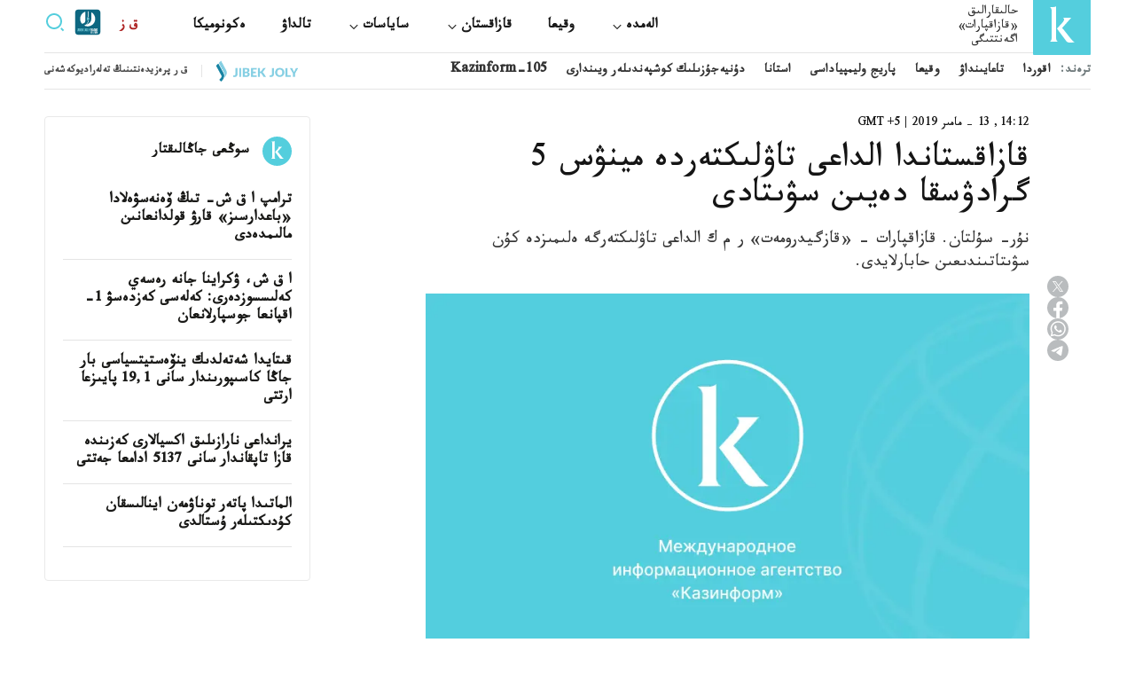

--- FILE ---
content_type: text/html; charset=utf-8
request_url: https://ar.inform.kz/news/5_a3525606/
body_size: 126517
content:

<!DOCTYPE html>
<html lang="ar" dir="rtl">
    <head>
        <meta charset="UTF-8" />
        <meta http-equiv="X-UA-Compatible" content="IE=edge" />
        <meta name="viewport" content="width=device-width, initial-scale=1.0" />
        <link rel="apple-touch-icon" sizes="512x512" href="/static/img/favicon16x16.svg">
        <link rel="apple-touch-icon" sizes="180x180" href="/static/img/favicon16x16.svg">
        <link rel="icon" type="image/svg" sizes="32x32" href="/static/img/favicon16x16.svg">
        <link rel="icon" type="image/svg" sizes="16x16" href="/static/img/favicon16x16.svg">
        <link rel="shortcut icon" href="/static/img/favicon.svg">
        <meta name="robots" content="index, follow">

        
        <title>قازاقستاندا الداعى تاۋلىكتەردە مينۋس 5 گرادۋسقا دەيىن سۋىتادى</title>
        <meta name="description" content="نۇر- سۇلتان. قازاقپارات - «قازگيدرومەت» ر م ك الداعى تاۋلىكتەرگە ەلىمىزدە كۇن سۋىتاتىندىعىن حابارلايدى.">

        <meta name="twitter:card" content="summary_large_image">
        <meta name="twitter:site" content="@kazinform_eng">
        <meta name="twitter:title" content="قازاقستاندا الداعى تاۋلىكتەردە مينۋس 5 گرادۋسقا دەيىن سۋىتادى">
        <meta name="twitter:description" content="نۇر- سۇلتان. قازاقپارات - «قازگيدرومەت» ر م ك الداعى تاۋلىكتەرگە ەلىمىزدە كۇن سۋىتاتىندىعىن حابارلايدى.">
        <meta name="twitter:creator" content="@kazinform_eng">
        <meta name="twitter:image:src" content="https://img.inform.kz/kazinform-photobank/media/2023-09-12/6c619a7c-ccbb-4e71-9105-32e95ec8f03c.jpeg">
        <meta name="twitter:domain" content="ar.inform.kz">

        <meta property="og:site_name" content="ar.inform.kz">
        <meta property="og:url" content="https://ar.inform.kz/news/5_a3525606/">
        <meta property="og:title" content="قازاقستاندا الداعى تاۋلىكتەردە مينۋس 5 گرادۋسقا دەيىن سۋىتادى">
        <meta property="og:description" content="نۇر- سۇلتان. قازاقپارات - «قازگيدرومەت» ر م ك الداعى تاۋلىكتەرگە ەلىمىزدە كۇن سۋىتاتىندىعىن حابارلايدى.">
        <meta property="og:locale" content="ar_AR">
        <meta property="og:image" content="https://img.inform.kz/kazinform-photobank/media/2023-09-12/6c619a7c-ccbb-4e71-9105-32e95ec8f03c.jpeg">
        <meta property="og:type" content="article">
        <meta property="og:updated_time" content="2019-05-13T14:12:00+00:00">

        <meta property="fb:page_id" content="kazinform.ru">
        <meta name="telegram:channel" content="@kazinform_news">

        <meta name="robots" content="max-image-preview:large">

        <link href="https://ar.inform.kz/amp/5_a3525606/" rel="amphtml">

        <meta name="analytics:title" content="قازاقستاندا الداعى تاۋلىكتەردە مينۋس 5 گرادۋسقا دەيىن سۋىتادى">
        <meta name="analytics:site_domain" content="https://ar.inform.kz/">
        <meta name="analytics:article_id" content="5_a3525606">
        <meta name="analytics:author" content="https://ar.inform.kz/">
        <meta name="analytics:isscroll" content="0">
        <meta name="article:published_time" property="2019-05-13T14:12:00+00:00" content="2019-05-13T14:12:00+00:00">
        <meta property="article:modified_time" content="2019-05-13T14:12:00+00:00">
        <meta name="article:section" content="News">
        <link rel="canonical" href="https://ar.inform.kz/news/5_a3525606/">

        <script type="application/ld+json">
            {
                "@context": "https://schema.org",
                "@type": "NewsMediaOrganization",
                "name": "Kazinform",
                "legalName": "Kazinform International News Agency",
                "url": "https://ar.inform.kz/",
                "logo": "https://ar.inform.kz/static/img/favicon16x16.svg",
                 "sameAs": [
                    "https://www.facebook.com/profile.php?id=100010069366830",
                    "https://twitter.com/kazinform_eng",
                    "https://www.instagram.com/kazinform/",
                    "https://www.youtube.com/user/kazinform/",
                    "https://t.me/kazinform_news/"
                ],
                "foundingDate": "1920",
                "address": {
                    "@type":"PostalAddress",
                    "streetAddress":"ул.Акмешит, 3",
                    "addressLocality":"г. Астана",
                    "postalCode":"010000",
                    "addressCountry":"KZ"
                },
                "contactPoint": [
                    {
                        "@type":"ContactPoint",
                        "email":"rusred@inform.kz",
                        "telephone":"+7(7172) 954-045",
                        "contactType":"headquoters",
                        "areaServed":"KZ",
                        "availableLanguage":["ru-KZ", "en-KZ", "kz-KZ", "ar-KZ", "oz-KZ", "cn-KZ", "qz-KZ"]
                    }
                ]
            }
        </script>
        <script type="application/ld+json">
	            {
		            "@context": "https://schema.org",
		            "@type": "NewsArticle",
		            "mainEntityOfPage":{
		                "@type":"WebPage",
		                "@id":"https://ar.inform.kz/news/5_a3525606/"
		            },
                    "headline": "قازاقستاندا الداعى تاۋلىكتەردە مينۋس 5 گرادۋسقا دەيىن سۋىتادى",
                    "datePublished": "2019-05-13T14:12:00+00:00",
                    "dateModified": "2019-05-13T14:12:00+00:00",
                    "description": "نۇر- سۇلتان. قازاقپارات - «قازگيدرومەت» ر م ك الداعى تاۋلىكتەرگە ەلىمىزدە كۇن سۋىتاتىندىعىن حابارلايدى.",
                    "author": {
                        "@type": "Person",
                        "knowsAbout": "",
                        "image": "",
                        "url": "https://ar.inform.kz/author//",
                        "sameAs": [""],
                        "name": ""
                    },
                    "publisher": {
                        "@type": "Organization",
                        "name": "Kazinform",
                        "logo": {
                            "@type": "ImageObject",
                            "url": "https://ar.inform.kz/static/img/favicon16x16.svg",
                            "width": 95,
                            "height": 60
                            }
                        },
                        "image": {
                            "@type": "ImageObject",
                            "url": "https://img.inform.kz/kazinform-photobank/media/2023-09-12/6c619a7c-ccbb-4e71-9105-32e95ec8f03c.jpeg"
                        },
                        "speakable": {
                          "@type": "SpeakableSpecification",
                          "cssSelector": ["article-text"]
                        },
                        "articleSection": "",
                        "articleBody": "سولتۇستىك ورالدان جىلجىعان سۋىق اركتيكالىق اۋا اعىندارعا بايلانىستى ەلىمىزدىڭ باسىم بولىگىندە سالقىن اۋا رايى كۇتىلەدى.
&amp;laquo;الداعى ءۇش تاۋلىكتە سولتۇستىك وبلىستارىندا، كۇندىز ورتالىقتا جاڭبىر، نايزاعاي، كەي جەرلەردە بۇرشاق بولۋى ىقتيمال جانە اۋا تەمپەراتۋراسىنىڭ كۇرت تومەندەۋى كۇتىلەدى. شامامەن 30 گرادۋستىق ىستىقتان كەيىن، كۇندىزگى اۋا تەمپەراتۋراسى 17-22 گرادۋسقا دەيىن تومەندەيدى. ال ەلىمىزدىڭ شىعىسىندا الداعى تۇندە جاڭبىردىڭ سوڭى قارعا ۇلاسىپ، 0-5 گرادۋس كۇن سۋىتادى. قازاقستاننىڭ قالعان ايماقتارىندا نايزاعايمەن بىرگە وتكىنشى جاڭبىر جاۋىپ، اۋا تەمپەراتۋراسى تومەندەيدى&amp;raquo;، - دەلگەن سينوپتيكتەردىڭ بولجامىندا."
                }
        </script>
        <script type="application/ld+json">
                {
                    "@context": "https://schema.org",
                    "@type":"BreadcrumbList",
                    "itemListElement":
                [{
                        "@type": "ListItem",
                        "position": 1,
                        "item": {
                          "@id": "/",
                          "name": "Main Page"
                        }
                      },
                    {
                    "@type": "ListItem",
                    "position": 2,
                    "item": {
                        "@id": "https://ar.inform.kz/lenta/",
                        "name": "All news"
                        }
                    },
                     {
                    "@type": "ListItem",
                    "position": 3,
                    "item": {
                      "@id": "https://ar.inform.kz/news/5_a3525606/",
                      "name": "قازاقستاندا الداعى تاۋلىكتەردە مينۋس 5 گرادۋسقا دەيىن سۋىتادى"
                        }
                      }
                  ]
                }
        </script>

        <link rel="preconnect" href="//fonts.gstatic.com">
        <link rel="preconnect" href="//fonts.googleapis.com">
        <link rel="preconnect" href="https://mc.webvisor.org/">
        <link rel="preconnect" href="https://mc.yandex.ru/metrika/">
        <link rel="preconnect" href="https://www.googletagmanager.com/">
        <link rel="preconnect" href="https://an.inform.kz/">
        <link rel="preconnect" href="https://img.inform.kz/">

        <link rel="preload" href="/static/css/main-rtl.css?v=1.43" as="style">
        <link rel="stylesheet" href="/static/css/main-rtl.css?v=1.43">
        <!-- Google Tag Manager -->
            <script>(function(w,d,s,l,i){w[l]=w[l]||[];w[l].push({'gtm.start':
            new Date().getTime(),event:'gtm.js'});var f=d.getElementsByTagName(s)[0],
            j=d.createElement(s),dl=l!='dataLayer'?'&l='+l:'';j.async=true;j.src=
            'https://www.googletagmanager.com/gtm.js?id='+i+dl;f.parentNode.insertBefore(j,f);
            })(window,document,'script','dataLayer','GTM-MM235MG');</script>
        <!-- End Google Tag Manager -->
        <!-- Google Tag Manager (noscript) -->
            <noscript><iframe src="https://www.googletagmanager.com/ns.html?id=GTM-MM235MG"
            height="0" width="0" style="display:none;visibility:hidden"></iframe></noscript>
        <!-- End Google Tag Manager (noscript) -->
        <!-- Yandex.Metrika counter --> <script type="text/javascript" > (function(m,e,t,r,i,k,a){m[i]=m[i]||function(){(m[i].a=m[i].a||[]).push(arguments)}; m[i].l=1*new Date(); for (var j = 0; j < document.scripts.length; j++) {if (document.scripts[j].src === r) { return; }} k=e.createElement(t),a=e.getElementsByTagName(t)[0],k.async=1,k.src=r,a.parentNode.insertBefore(k,a)}) (window, document, "script", "https://mc.webvisor.org/metrika/tag_ww.js", "ym"); ym(381728, "init", { clickmap:true, trackLinks:true, accurateTrackBounce:true }); </script> <noscript><div><img src="https://mc.yandex.ru/watch/381728" style="position:absolute; left:-9999px;" alt="" /></div></noscript> <!-- /Yandex.Metrika counter -->
    </head>
    <body>
        
        <a
          href="#"
          class="left-banner"
          style="display: none"
          data-device="desktop"
          data-key="C1"
        >
        </a>
        <a
          href="#"
          class="right-banner"
          style="display: none"
          data-device="desktop"
          data-key="C2"
        >
        </a>
        
<header class="header">
    <div class="container">
        <div class="search_block" id="search_block">
            <form action="/search_results/" class="header-search">
                <button class="icon_btn" type="submit">
                    <svg width="17" height="17" viewBox="0 0 17 17" fill="none" xmlns="http://www.w3.org/2000/svg">
                        <path
                            d="M14.1667 14.1667L11.3236 11.3185L14.1667 14.1667ZM12.8991 7.51206C12.8991 8.9408 12.3316 10.311 11.3213 11.3213C10.311 12.3316 8.9408 12.8991 7.51206 12.8991C6.08332 12.8991 4.7131 12.3316 3.70283 11.3213C2.69256 10.311 2.125 8.9408 2.125 7.51206C2.125 6.08332 2.69256 4.7131 3.70283 3.70283C4.7131 2.69256 6.08332 2.125 7.51206 2.125C8.9408 2.125 10.311 2.69256 11.3213 3.70283C12.3316 4.7131 12.8991 6.08332 12.8991 7.51206V7.51206Z"
                            stroke="#333333"
                            stroke-width="2"
                            stroke-linecap="round"
                        ></path>
                    </svg>
                </button>
                <input type="text" name="q" placeholder="Поиск новостей" /> <button class="text_btn" type="submit">Find</button>
            </form>
            <div class="search_close" id="search_close">
                <svg xmlns="http://www.w3.org/2000/svg" width="24" height="24" viewBox="0 0 24 24" fill="none"><path d="M1 1L12 12M23 23L12 12M12 12L1 23L23 1" stroke="black"></path></svg>
            </div>
        </div>
        <div class="header__wrapper">
            <div class="header__wrapper-top">
                <div class="header__wrapper-logo">
                  <a href="/">
		<!--	<img src="/static/img/logo_ny.jpg" style="
                                   width: 65px;
    height: 65px;
                                        "> -->
                   <svg xmlns="http://www.w3.org/2000/svg" width="65" height="65" viewBox="0 0 65 65" fill="none">
                        <rect width="65" height="65" rx="1" fill="#54CEDD"/>
                        <path fill-rule="evenodd" clip-rule="evenodd" d="M27 35.272L37.0276 48.7483C37.4273 49.3391 37.9251 49.8565 38.4993 50.2777C38.9608 50.6094 39.4941 50.8258 40.0551 50.9091C40.7168 50.9951 41.3848 51.0201 42.051 50.984C42.8208 50.9482 43.7427 50.9091 44.836 50.87L47 50.8147C46.0789 50.1722 45.2132 49.4526 44.4122 48.6636C43.7343 47.9852 43.0971 47.267 42.5038 46.5125L34.925 36.935C34.6014 36.5152 34.249 36.1149 33.906 35.7505C33.5632 35.386 33.175 35.0149 32.7577 34.6407L43.0731 23H33.7832C34.1357 23.2301 34.45 23.5145 34.7147 23.8429C34.9565 24.1395 35.0901 24.5104 35.0931 24.8939C35.0458 25.377 34.8933 25.8436 34.6467 26.2608C34.3611 26.8001 34.0367 27.3179 33.6763 27.8099C33.3753 28.232 33.0513 28.6373 32.7059 29.0237L27 35.272Z" fill="white"/>
                        <path fill-rule="evenodd" clip-rule="evenodd" d="M19.0062 10.894C19.4699 11.214 19.8759 11.6141 20.2062 12.0764C20.4698 12.4757 20.6586 12.9218 20.7629 13.392C20.866 13.8557 20.9148 14.3303 20.9082 14.8058V46.0881C20.915 46.5647 20.8662 47.0404 20.7629 47.5052C20.657 47.9718 20.466 48.4139 20.2 48.808C19.8719 49.2749 19.4656 49.6785 19 50H28C27.5344 49.6785 27.1281 49.2749 26.8 48.808C26.534 48.4139 26.343 47.9718 26.2371 47.5052C26.1338 47.0404 26.085 46.5647 26.0917 46.0881V10C25.6766 10.306 25.216 10.5415 24.7278 10.6974C24.2307 10.8336 23.7177 10.8997 23.2031 10.894H19.0062Z" fill="white"/>
                    </svg>
                    <span> حالىقارالىق<br/> «قازاقپارات» <br/> اگەنتتىگى </span>
                  </a>
                </div>
                <div class="header__wrapper-navSearch">
                    <ul class="header__nav">
                        <li class="drop__btn">
                            <a class="header__nav-item" href="/category/alemde_c510/">
                                <span> الەمدە </span>
                                <div class="drop__icon">
                                    <svg xmlns="http://www.w3.org/2000/svg" width="16" height="17" viewBox="0 0 16 17" fill="none">
                                        <path d="M3.38 6.50004L4.09 5.79004L8 9.75004L11.91 5.83004L12.62 6.50004L7.99999 11.17L3.38 6.50004Z" fill="#1A1A18" />
                                    </svg>
                                </div>
                            </a>
                            <div class="drop__block">
                                <ul class="drop__menu">
                                    <li>
                                        <a href="/category/ortalyq-azia_c511/"> <span> ورتالىق ازيا </span> </a>
                                    </li>
                                    <li><a href="/category/eurazia_c512/"> ەۋرازيا </a></li>
                                    <li><a href="/category/taiau-shygys_c513/"> تاياۋ شىعىس  </a></li>
                                    <li><a href="/category/amerika_c514/"> امەريكا </a></li>
                                    <li><a href="/category/afrika_c515/"> افريكا </a></li>
                                </ul>
                            </div>
                        </li>
                        <li><a class="header__nav-item" href="/category/section_s25822/"> وقيعا </a></li>
                        <li class="drop__btn">
                            <a class="header__nav-item" href="/category/qazaqstan_c530/">
                                <span> قازاقستان </span>
                                <div class="drop__icon">
                                    <svg xmlns="http://www.w3.org/2000/svg" width="16" height="17" viewBox="0 0 16 17" fill="none">
                                        <path d="M3.38 6.50004L4.09 5.79004L8 9.75004L11.91 5.83004L12.62 6.50004L7.99999 11.17L3.38 6.50004Z" fill="#1A1A18" />
                                    </svg>
                                </div>
                            </a>
                            <div class="drop__block">
                                <ul class="drop__menu">
                                    <li><a href="/category/onyrler_c531/"> <span> وڭىرلەر </span> </a></li>
                                    <li><a href="/category/section_s21098/"> قوعام </a></li>
                                    <li><a href="/category/section_s23401/">زاڭ جانە قۇقىق </a></li>
                                    <li><a href="/category/section_s21103/"> مادەنيەت </a></li>
                                    <li><a href="/category/section_s22074/"> سپورت </a></li>
                                </ul>
                            </div>
                        </li>
                        <li class="drop__btn">
                            <a class="header__nav-item" href="/category/saiasat_c540/">
                                <span> ساياسات </span>
                                <div class="drop__icon">
                                    <svg xmlns="http://www.w3.org/2000/svg" width="16" height="17" viewBox="0 0 16 17" fill="none">
                                        <path d="M3.38 6.50004L4.09 5.79004L8 9.75004L11.91 5.83004L12.62 6.50004L7.99999 11.17L3.38 6.50004Z" fill="#1A1A18" />
                                    </svg>
                                </div>
                            </a>
                            <div class="drop__block">
                                <ul class="drop__menu">
                                    <li><a href="/category/prezident_c541/"> <span> پرەزيدەنت </span> </a></li>
                                    <li><a href="/category/ukymet_c542/"> ۇكىمەت </a></li>
                                    <li><a href="/category/parlament_c543/"> پارلامەنت </a></li>
                                    <li><a href="/category/halyqaralyq-qatynastar_c544/"> حالىقارالىق قاتىناستار  </a></li>
                                </ul>
                            </div>
                        </li>
                        <li><a class="header__nav-item" href="/category/section_s21095/">تالداۋ</a></li>
                        <li><a class="header__nav-item" href="/category/ekonomika_c560/">ەكونوميكا</a></li>
                    </ul>
                    <div class="header_language">
                        <div class="header_language-btn">ق ز</div>
                        <ul class="header_language-list">
                            <li><a href="https://kaz.inform.kz/">kz</a></li>
                            <li><a href="https://qz.inform.kz/">qz</a></li>
                            <li><a href="https://www.inform.kz/">ру</a></li>
                            <li><a href="https://en.inform.kz/">en</a></li>
                            <li><a href="https://cn.inform.kz/">中文</a></li>
                            <li><a href="https://oz.inform.kz/">ўз</a></li>
                            <li><a class="active" href="https://ar.inform.kz/">ق ز</a></li>
                        </ul>
                    </div>
                    <div class="header_jjfm" style="margin-left: 10px;">
                        <a href="https://jjfm.kz/ru/" target="_blank">
                          <svg xmlns="http://www.w3.org/2000/svg" xml:space="preserve" width="30" height="30" version="1.1" style="shape-rendering:geometricPrecision; text-rendering:geometricPrecision; image-rendering:optimizeQuality; fill-rule:evenodd; clip-rule:evenodd" viewBox="0 0 21000 21000" xmlns:xlink="http://www.w3.org/1999/xlink">
                            <g>
                              <path fill="#FEFEFE" d="M10420.02 1913.9c3289.13,0 5955.49,2666.33 5955.49,5955.45 0,3289.13 -2666.36,5955.46 -5955.49,5955.46 -3289.1,0 -5955.45,-2666.33 -5955.45,-5955.46 0,-3289.12 2666.35,-5955.45 5955.45,-5955.45z"/>
                              <path fill="#0D6781" d="M2849.88 527.93l15299.15 0c1281.31,0 2329.63,1048.32 2329.63,2329.63l0 15299.15c0,1281.3 -1048.32,2329.63 -2329.63,2329.63l-15299.15 0c-1281.3,0 -2329.63,-1048.33 -2329.63,-2329.63l0 -15299.15c0,-1281.31 1048.33,-2329.63 2329.63,-2329.63zm10430.12 7398.79c9.7,-1875.19 30.36,-3543.06 25.27,-5268.01 1830.84,1015.96 3070.24,2968.39 3070.24,5210.64 0,3289.13 -2666.36,5955.46 -5955.49,5955.46 -995.94,0 -1934.67,-244.77 -2759.6,-677.05 920.4,-390.06 1644.88,-915.34 2173.6,-1575.92 551.04,-688.6 833.53,-1532.34 847.74,-2531.5l438.73 -273.04 -0.29 208.41c-1.39,1030.72 -284.13,1898.45 -848.41,2603.42 -241.71,302.3 -524.59,576.22 -848.35,821.69 208.81,-57.96 424.49,-130.65 647.18,-218.08 1009.9,-396.91 1797,-947.6 2361.06,-1652.55 564.27,-705.03 847.01,-1572.73 848.32,-2603.47zm-2143.88 -5969.82l-6.57 4884.68 -443.48 -276.01 7.15 -4645.19c149.09,6.83 296.81,19 442.9,36.52zm-2585.23 256.62c-23.76,59.21 -29.26,139.62 -11.71,252.89l-9.43 7124.43c-0.61,478.29 -125.99,856.69 -376.2,1135.73 -249.97,278.72 -630.24,518.19 -1140.68,718.77 -138.1,54.21 -295.01,110.56 -470.36,168.81 -123.55,41.1 -350.21,112.27 -547.71,172.53 -11.79,3.46 -26.61,10.24 -42.47,20.1 -925.79,-1049.66 -1487.76,-2427.8 -1487.76,-3937.43 0,-2636.13 1712.94,-4871.87 4086.32,-5655.83z"/>
                              <path fill="#FEFEFE" fill-rule="nonzero" d="M12828.32 18116.97c45.93,0 83.6,-5.03 112.99,-15.06 29.42,-10.04 53.46,-23.68 72.11,-40.91 18.68,-17.2 33.73,-37.3 45.2,-60.26 11.5,-22.97 21.55,-47.35 30.15,-73.18l159.27 0 0 1506.65 -236.76 0 0 -1149.37 -182.96 0 0 -167.87zm923.35 970.7c0,54.53 11.12,92.93 33.36,115.17 22.24,22.24 52.01,33.35 89.34,33.35 37.29,0 67.06,-11.11 89.3,-33.35 22.24,-22.24 33.36,-60.64 33.36,-115.17l0 -813.57c0,-54.53 -11.12,-92.93 -33.36,-115.17 -22.24,-22.24 -52.01,-33.36 -89.3,-33.36 -37.33,0 -67.1,11.12 -89.34,33.36 -22.24,22.24 -33.36,60.64 -33.36,115.17l0 813.57zm-236.76 -798.51c0,-121.97 30.84,-215.59 92.55,-280.89 61.71,-65.28 150.67,-97.94 266.91,-97.94 116.2,0 205.19,32.66 266.87,97.94 61.71,65.3 92.55,158.92 92.55,280.89l0 783.45c0,121.97 -30.84,215.59 -92.55,280.89 -61.68,65.28 -150.67,97.94 -266.87,97.94 -116.24,0 -205.2,-32.66 -266.91,-97.94 -61.71,-65.3 -92.55,-158.92 -92.55,-280.89l0 -783.45zm1018.05 -172.19c45.92,0 83.6,-5.03 112.99,-15.06 29.42,-10.04 53.46,-23.68 72.11,-40.91 18.67,-17.2 33.73,-37.3 45.2,-60.26 11.49,-22.97 21.54,-47.35 30.14,-73.18l159.27 0 0 1506.65 -236.76 0 0 -1149.37 -182.95 0 0 -167.87zm705.96 1317.24l0 -228.16 228.16 0 0 204.47 -103.32 238.93 -96.86 0 62.43 -215.24 -90.41 0zm344.4 -488.58l430.46 -1018.07 258.27 0 0 1018.07 111.92 0 0 215.22 -111.92 0 0 273.36 -232.44 0 0 -273.36 -456.29 0 0 -215.22zm456.29 0l0 -566.07 -238.91 566.07 238.91 0zm688.73 -348.68l305.62 0 0 215.22 -305.62 0 0 622.04 -236.76 0 0 -1506.65 626.33 0 0 215.24 -389.57 0 0 454.15zm1005.13 400.34l161.44 -1069.73 329.31 0 0 1506.65 -223.85 0 0 -1080.48 -163.58 1080.48 -223.84 0 -176.5 -1065.42 0 1065.42 -206.62 0 0 -1506.65 329.31 0 174.33 1069.73z"/>
                              <path fill="#85D7E3" fill-rule="nonzero" d="M2230.2 17366.74c18.91,2.12 38.87,3.16 59.88,3.16 21.01,0 40.97,0 59.89,0 54.63,0 101.39,-13.66 140.24,-40.96 38.88,-27.34 58.31,-84.06 58.31,-170.74l0 -1685.64 346.7 0 0 1657.8c0,111.36 -13.67,202.78 -40.97,274.22 -27.33,71.43 -64.1,127.62 -110.32,168.62 -46.22,40.97 -99.27,69.85 -159.16,86.65 -59.88,16.83 -122.4,25.22 -187.54,25.22 -31.51,0 -59.88,0 -85.1,0 -25.21,0 -52.51,-2.09 -81.93,-6.3l0 -312.03zm901.4 -1894.18l346.7 0 0 2206.21 -346.7 0 0 -2206.21zm1122.04 0c180.68,0 311.49,42.04 392.38,126.07 80.9,84.05 121.33,211.17 121.33,381.37l0 78.78c0,113.47 -17.85,206.96 -53.56,280.51 -35.72,73.53 -92.47,128.16 -170.21,163.88 94.56,35.72 161.26,94.02 200.14,174.92 38.87,80.89 58.3,180.19 58.3,297.85l0 179.63c0,170.2 -44.13,299.94 -132.37,389.25 -88.26,89.31 -219.58,133.95 -393.96,133.95l-545.25 0 0 -2206.21 523.2 0zm-176.5 1213.41l0 677.64 198.55 0c58.84,0 103.48,-15.78 133.95,-47.29 30.46,-31.52 45.68,-88.24 45.68,-170.18l0 -192.28c0,-102.95 -17.31,-173.34 -51.98,-211.14 -34.67,-37.84 -91.93,-56.75 -171.78,-56.75l-154.42 0zm0 -898.22l0 583.05 135.5 0c65.14,0 116.1,-16.8 152.87,-50.42 36.76,-33.63 55.17,-94.56 55.17,-182.8l0 -122.91c0,-79.85 -14.2,-137.64 -42.55,-173.36 -28.38,-35.72 -73.02,-53.56 -133.95,-53.56l-167.04 0zm1279.59 614.56l475.9 0 0 315.19 -475.9 0 0 646.11 598.81 0 0 315.16 -945.51 0 0 -2206.21 945.51 0 0 315.19 -598.81 0 0 614.56zm1266.99 397.13l-107.15 201.71 0 677.62 -346.7 0 0 -2206.21 346.7 0 0 961.29 453.83 -961.29 346.7 0 -482.2 983.34 482.2 1222.87 -356.13 0 -337.25 -879.33zm1244.92 567.3c18.92,2.12 38.88,3.16 59.89,3.16 21.01,0 40.97,0 59.88,0 54.64,0 101.4,-13.66 140.25,-40.96 38.88,-27.34 58.3,-84.06 58.3,-170.74l0 -1685.64 346.7 0 0 1657.8c0,111.36 -13.66,202.78 -40.97,274.22 -27.33,71.43 -64.09,127.62 -110.31,168.62 -46.22,40.97 -99.28,69.85 -159.16,86.65 -59.89,16.83 -122.4,25.22 -187.54,25.22 -31.51,0 -59.89,0 -85.1,0 -25.21,0 -52.52,-2.09 -81.94,-6.3l0 -312.03zm1219.73 -195.39c0,79.83 16.29,136.04 48.85,168.6 32.58,32.58 76.18,48.87 130.81,48.87 54.61,0 98.23,-16.29 130.79,-48.87 32.55,-32.56 48.84,-88.77 48.84,-168.6l0 -1191.35c0,-79.85 -16.29,-136.06 -48.84,-168.62 -32.56,-32.58 -76.18,-48.85 -130.79,-48.85 -54.63,0 -98.23,16.27 -130.81,48.85 -32.56,32.56 -48.85,88.77 -48.85,168.62l0 1191.35zm-346.7 -1169.3c0,-178.58 45.18,-315.69 135.53,-411.3 90.35,-95.6 220.63,-143.4 390.83,-143.4 170.18,0 300.45,47.8 390.8,143.4 90.36,95.61 135.53,232.72 135.53,411.3l0 1147.23c0,178.61 -45.17,315.69 -135.53,411.3 -90.35,95.6 -220.62,143.4 -390.8,143.4 -170.2,0 -300.48,-47.8 -390.83,-143.4 -90.35,-95.61 -135.53,-232.69 -135.53,-411.3l0 -1147.23zm1276.46 -529.49l346.7 0 0 1891.05 570.46 0 0 315.16 -917.16 0 0 -2206.21zm1393.06 1475l-438.09 -1475 362.45 0 264.76 1005.4 264.73 -1005.4 330.95 0 -438.1 1475 0 731.21 -346.7 0 0 -731.21z"/>
                              <path fill="#FEFEFE" fill-rule="nonzero" d="M13548.06 17678.77c-4.18,-14.71 -8.39,-28.38 -12.6,-40.97 -4.2,-12.62 -7.87,-28.38 -11.04,-47.27 -3.13,-18.91 -5.25,-43.08 -6.29,-72.5 -1.05,-29.42 -1.58,-66.19 -1.58,-110.32l0 -346.67c0,-102.97 -17.85,-175.45 -53.57,-217.47 -35.71,-42.04 -93.51,-63.05 -173.36,-63.05l-119.75 0 0 898.25 -346.69 0 0 -2206.21 523.19 0c180.68,0 311.49,42.04 392.39,126.07 80.89,84.05 121.32,211.17 121.32,381.37l0 173.34c0,226.92 -75.64,376.09 -226.92,447.55 88.26,35.72 148.66,94.03 181.24,174.92 32.55,80.89 48.85,179.12 48.85,294.69l0 340.37c0,54.64 2.09,102.44 6.29,143.41 4.21,40.97 14.71,82.48 31.51,124.49l-352.99 0zm-378.19 -1891.02l0 677.61 135.51 0c65.13,0 116.1,-16.82 152.86,-50.42 36.76,-33.63 55.17,-94.56 55.17,-182.8l0 -217.47c0,-79.85 -14.2,-137.64 -42.55,-173.36 -28.37,-35.72 -73.01,-53.56 -133.95,-53.56l-167.04 0zm2042.31 1891.02l-349.83 0 -59.89 -400.26 -425.48 0 -59.88 400.26 -318.33 0 353 -2206.21 507.41 0 353 2206.21zm-791.09 -699.7l334.1 0 -167.04 -1115.68 -167.06 1115.68zm951.83 -1506.51l548.41 0c174.38,0 304.13,46.22 389.23,138.69 85.1,92.44 127.65,227.97 127.65,406.56l0 1115.71c0,178.59 -42.55,314.12 -127.65,406.59 -85.1,92.44 -214.85,138.66 -389.23,138.66l-548.41 0 0 -2206.21zm346.7 315.19l0 1575.86 195.39 0c54.63,0 97.72,-15.78 129.23,-47.29 31.51,-31.52 47.27,-87.2 47.27,-167.04l0 -1147.23c0,-79.85 -15.76,-135.53 -47.27,-167.04 -31.51,-31.51 -74.6,-47.26 -129.23,-47.26l-195.39 0zm939.22 -315.19l346.69 0 0 2206.21 -346.69 0 0 -2206.21zm917.16 1698.79c0,79.83 16.29,136.04 48.84,168.6 32.59,32.58 76.18,48.87 130.82,48.87 54.61,0 98.23,-16.29 130.78,-48.87 32.56,-32.56 48.85,-88.77 48.85,-168.6l0 -1191.35c0,-79.85 -16.29,-136.06 -48.85,-168.62 -32.55,-32.58 -76.17,-48.85 -130.78,-48.85 -54.64,0 -98.23,16.27 -130.82,48.85 -32.55,32.56 -48.84,88.77 -48.84,168.62l0 1191.35zm-346.7 -1169.3c0,-178.58 45.17,-315.69 135.53,-411.3 90.35,-95.6 220.63,-143.4 390.83,-143.4 170.17,0 300.45,47.8 390.8,143.4 90.35,95.61 135.53,232.72 135.53,411.3l0 1147.23c0,178.61 -45.18,315.69 -135.53,411.3 -90.35,95.6 -220.63,143.4 -390.8,143.4 -170.2,0 -300.48,-47.8 -390.83,-143.4 -90.36,-95.61 -135.53,-232.69 -135.53,-411.3l0 -1147.23z"/>
                              <path fill="#85D7E3" fill-rule="nonzero" d="M9975.35 9082.71l2058.53 -1281.09 -2058.53 -1281.11 0 2562.2zm1029.27 -640.55m0 -1281.09m-1029.27 640.55"/>
                            </g>
                          </svg>
                        </a>
                    </div>
                    <div class="header__searchBtn" id="searchBtn">
                        <svg xmlns="http://www.w3.org/2000/svg" width="24" height="24" viewBox="0 0 24 24" fill="none">
                            <path
                                d="M11 2C15.968 2 20 6.032 20 11C20 15.968 15.968 20 11 20C6.032 20 2 15.968 2 11C2 6.032 6.032 2 11 2ZM11 18C14.8675 18 18 14.8675 18 11C18 7.1325 14.8675 4 11 4C7.1325 4 4 7.1325 4 11C4 14.8675 7.1325 18 11 18ZM19.4853 18.0711L22.3137 20.8995L20.8995 22.3137L18.0711 19.4853L19.4853 18.0711Z"
                                fill="#54CEDD"
                            />
                        </svg>
                    </div>
                </div>
            </div>
            <div class="header__wrapper-bottom">
                <div class="header__tags">
                    <span> ترەند: </span>
                    <ul class="header__tags-list">
                      <li><a href="/tag/aqwrda/"> اقوردا </a></li>
                      <li><a href="/tag/acayynda/"> تاعايىنداۋ </a></li>
                      <li><a href="/tag/wqyca/"> وقيعا </a></li>
                      <li><a href="/tag/aryj-wlymyadasy/"> پاريج وليمپياداسى </a></li>
                      <li><a href="/tag/tag_t2207/"> استانا </a></li>
                        <li><a href="/tag/dnyjzylyk-kwendylr-wyyndary/"> دۇنيەجۇزىلىك كوشپەندىلەر ويىندارى </a></li>
                        <li><a href="/tag/kazinform-105/"><strong style="font-size: 15px;">Kazinform-105</strong></a></li>
                    </ul>
                </div>
                <div class="header__extra">
                    <a href="https://jjtv.kz/en/live" class="header__extra-icon" aria-label="Jibek joly">
                        <svg width="92" height="24" viewBox="0 0 92 24" fill="none" xmlns="http://www.w3.org/2000/svg" xmlns:xlink="http://www.w3.org/1999/xlink">
                            <rect width="92" height="24" fill="url(#pattern0)" />
                            <defs>
                                <pattern id="pattern0" patternContentUnits="objectBoundingBox" width="1" height="1"><use xlink:href="#image0_676_9098" transform="matrix(0.00592885 0 0 0.0227273 -0.00395257 0)" /></pattern>
                                <image
                                    id="image0_676_9098"
                                    width="170"
                                    height="44"
                                    xlink:href="[data-uri]"
                                />
                            </defs>
                        </svg>
                    </a>
                    <a href="https://ptrk.kz/" class="header__extra-item">ق ر پرەزيدەنتىنىڭ تەلەراديوكەشەنى</a>
                </div>
            </div>
        </div>
    </div>
    <div class="headerMob__wrapper">
        <div class="headerMob__top">
            <div class="headerMob__logo">
              <a href="/">
	<!--	 <img src="/static/img/logo_ny.jpg" style="
    width: 50px;
    height: 50px;
">-->
                <svg xmlns="http://www.w3.org/2000/svg" width="65" height="65" viewBox="0 0 65 65" fill="none">
                    <rect width="65" height="65" rx="1" fill="#54CEDD"/>
                    <path fill-rule="evenodd" clip-rule="evenodd" d="M27 35.272L37.0276 48.7483C37.4273 49.3391 37.9251 49.8565 38.4993 50.2777C38.9608 50.6094 39.4941 50.8258 40.0551 50.9091C40.7168 50.9951 41.3848 51.0201 42.051 50.984C42.8208 50.9482 43.7427 50.9091 44.836 50.87L47 50.8147C46.0789 50.1722 45.2132 49.4526 44.4122 48.6636C43.7343 47.9852 43.0971 47.267 42.5038 46.5125L34.925 36.935C34.6014 36.5152 34.249 36.1149 33.906 35.7505C33.5632 35.386 33.175 35.0149 32.7577 34.6407L43.0731 23H33.7832C34.1357 23.2301 34.45 23.5145 34.7147 23.8429C34.9565 24.1395 35.0901 24.5104 35.0931 24.8939C35.0458 25.377 34.8933 25.8436 34.6467 26.2608C34.3611 26.8001 34.0367 27.3179 33.6763 27.8099C33.3753 28.232 33.0513 28.6373 32.7059 29.0237L27 35.272Z" fill="white"/>
                    <path fill-rule="evenodd" clip-rule="evenodd" d="M19.0062 10.894C19.4699 11.214 19.8759 11.6141 20.2062 12.0764C20.4698 12.4757 20.6586 12.9218 20.7629 13.392C20.866 13.8557 20.9148 14.3303 20.9082 14.8058V46.0881C20.915 46.5647 20.8662 47.0404 20.7629 47.5052C20.657 47.9718 20.466 48.4139 20.2 48.808C19.8719 49.2749 19.4656 49.6785 19 50H28C27.5344 49.6785 27.1281 49.2749 26.8 48.808C26.534 48.4139 26.343 47.9718 26.2371 47.5052C26.1338 47.0404 26.085 46.5647 26.0917 46.0881V10C25.6766 10.306 25.216 10.5415 24.7278 10.6974C24.2307 10.8336 23.7177 10.8997 23.2031 10.894H19.0062Z" fill="white"/>
                </svg>
                <span> حالىقارالىق<br/> «قازاقپارات» <br/> اگەنتتىگى </span>
              </a>
            </div>
            <div class="headerMob__top-right">
                <div class="headerMob__search" id="searchBtnDesk" style="margin-right: 5px;">
                    <svg xmlns="http://www.w3.org/2000/svg" width="24" height="24" viewBox="0 0 24 24" fill="none">
                        <path
                            d="M11 2C15.968 2 20 6.032 20 11C20 15.968 15.968 20 11 20C6.032 20 2 15.968 2 11C2 6.032 6.032 2 11 2ZM11 18C14.8675 18 18 14.8675 18 11C18 7.1325 14.8675 4 11 4C7.1325 4 4 7.1325 4 11C4 14.8675 7.1325 18 11 18ZM19.4853 18.0711L22.3137 20.8995L20.8995 22.3137L18.0711 19.4853L19.4853 18.0711Z"
                            fill="#1A1A18"
                        />
                    </svg>
                </div>
                <div class="header_jjfm" style="margin: 0 8px; font-size: 0;">
                    <a href="https://jjfm.kz/ru/" target="_blank">
                      <svg xmlns="http://www.w3.org/2000/svg" xml:space="preserve" width="30" height="30" version="1.1" style="shape-rendering:geometricPrecision; text-rendering:geometricPrecision; image-rendering:optimizeQuality; fill-rule:evenodd; clip-rule:evenodd" viewBox="0 0 21000 21000" xmlns:xlink="http://www.w3.org/1999/xlink">
                        <g>
                          <path fill="#FEFEFE" d="M10420.02 1913.9c3289.13,0 5955.49,2666.33 5955.49,5955.45 0,3289.13 -2666.36,5955.46 -5955.49,5955.46 -3289.1,0 -5955.45,-2666.33 -5955.45,-5955.46 0,-3289.12 2666.35,-5955.45 5955.45,-5955.45z"/>
                          <path fill="#0D6781" d="M2849.88 527.93l15299.15 0c1281.31,0 2329.63,1048.32 2329.63,2329.63l0 15299.15c0,1281.3 -1048.32,2329.63 -2329.63,2329.63l-15299.15 0c-1281.3,0 -2329.63,-1048.33 -2329.63,-2329.63l0 -15299.15c0,-1281.31 1048.33,-2329.63 2329.63,-2329.63zm10430.12 7398.79c9.7,-1875.19 30.36,-3543.06 25.27,-5268.01 1830.84,1015.96 3070.24,2968.39 3070.24,5210.64 0,3289.13 -2666.36,5955.46 -5955.49,5955.46 -995.94,0 -1934.67,-244.77 -2759.6,-677.05 920.4,-390.06 1644.88,-915.34 2173.6,-1575.92 551.04,-688.6 833.53,-1532.34 847.74,-2531.5l438.73 -273.04 -0.29 208.41c-1.39,1030.72 -284.13,1898.45 -848.41,2603.42 -241.71,302.3 -524.59,576.22 -848.35,821.69 208.81,-57.96 424.49,-130.65 647.18,-218.08 1009.9,-396.91 1797,-947.6 2361.06,-1652.55 564.27,-705.03 847.01,-1572.73 848.32,-2603.47zm-2143.88 -5969.82l-6.57 4884.68 -443.48 -276.01 7.15 -4645.19c149.09,6.83 296.81,19 442.9,36.52zm-2585.23 256.62c-23.76,59.21 -29.26,139.62 -11.71,252.89l-9.43 7124.43c-0.61,478.29 -125.99,856.69 -376.2,1135.73 -249.97,278.72 -630.24,518.19 -1140.68,718.77 -138.1,54.21 -295.01,110.56 -470.36,168.81 -123.55,41.1 -350.21,112.27 -547.71,172.53 -11.79,3.46 -26.61,10.24 -42.47,20.1 -925.79,-1049.66 -1487.76,-2427.8 -1487.76,-3937.43 0,-2636.13 1712.94,-4871.87 4086.32,-5655.83z"/>
                          <path fill="#FEFEFE" fill-rule="nonzero" d="M12828.32 18116.97c45.93,0 83.6,-5.03 112.99,-15.06 29.42,-10.04 53.46,-23.68 72.11,-40.91 18.68,-17.2 33.73,-37.3 45.2,-60.26 11.5,-22.97 21.55,-47.35 30.15,-73.18l159.27 0 0 1506.65 -236.76 0 0 -1149.37 -182.96 0 0 -167.87zm923.35 970.7c0,54.53 11.12,92.93 33.36,115.17 22.24,22.24 52.01,33.35 89.34,33.35 37.29,0 67.06,-11.11 89.3,-33.35 22.24,-22.24 33.36,-60.64 33.36,-115.17l0 -813.57c0,-54.53 -11.12,-92.93 -33.36,-115.17 -22.24,-22.24 -52.01,-33.36 -89.3,-33.36 -37.33,0 -67.1,11.12 -89.34,33.36 -22.24,22.24 -33.36,60.64 -33.36,115.17l0 813.57zm-236.76 -798.51c0,-121.97 30.84,-215.59 92.55,-280.89 61.71,-65.28 150.67,-97.94 266.91,-97.94 116.2,0 205.19,32.66 266.87,97.94 61.71,65.3 92.55,158.92 92.55,280.89l0 783.45c0,121.97 -30.84,215.59 -92.55,280.89 -61.68,65.28 -150.67,97.94 -266.87,97.94 -116.24,0 -205.2,-32.66 -266.91,-97.94 -61.71,-65.3 -92.55,-158.92 -92.55,-280.89l0 -783.45zm1018.05 -172.19c45.92,0 83.6,-5.03 112.99,-15.06 29.42,-10.04 53.46,-23.68 72.11,-40.91 18.67,-17.2 33.73,-37.3 45.2,-60.26 11.49,-22.97 21.54,-47.35 30.14,-73.18l159.27 0 0 1506.65 -236.76 0 0 -1149.37 -182.95 0 0 -167.87zm705.96 1317.24l0 -228.16 228.16 0 0 204.47 -103.32 238.93 -96.86 0 62.43 -215.24 -90.41 0zm344.4 -488.58l430.46 -1018.07 258.27 0 0 1018.07 111.92 0 0 215.22 -111.92 0 0 273.36 -232.44 0 0 -273.36 -456.29 0 0 -215.22zm456.29 0l0 -566.07 -238.91 566.07 238.91 0zm688.73 -348.68l305.62 0 0 215.22 -305.62 0 0 622.04 -236.76 0 0 -1506.65 626.33 0 0 215.24 -389.57 0 0 454.15zm1005.13 400.34l161.44 -1069.73 329.31 0 0 1506.65 -223.85 0 0 -1080.48 -163.58 1080.48 -223.84 0 -176.5 -1065.42 0 1065.42 -206.62 0 0 -1506.65 329.31 0 174.33 1069.73z"/>
                          <path fill="#85D7E3" fill-rule="nonzero" d="M2230.2 17366.74c18.91,2.12 38.87,3.16 59.88,3.16 21.01,0 40.97,0 59.89,0 54.63,0 101.39,-13.66 140.24,-40.96 38.88,-27.34 58.31,-84.06 58.31,-170.74l0 -1685.64 346.7 0 0 1657.8c0,111.36 -13.67,202.78 -40.97,274.22 -27.33,71.43 -64.1,127.62 -110.32,168.62 -46.22,40.97 -99.27,69.85 -159.16,86.65 -59.88,16.83 -122.4,25.22 -187.54,25.22 -31.51,0 -59.88,0 -85.1,0 -25.21,0 -52.51,-2.09 -81.93,-6.3l0 -312.03zm901.4 -1894.18l346.7 0 0 2206.21 -346.7 0 0 -2206.21zm1122.04 0c180.68,0 311.49,42.04 392.38,126.07 80.9,84.05 121.33,211.17 121.33,381.37l0 78.78c0,113.47 -17.85,206.96 -53.56,280.51 -35.72,73.53 -92.47,128.16 -170.21,163.88 94.56,35.72 161.26,94.02 200.14,174.92 38.87,80.89 58.3,180.19 58.3,297.85l0 179.63c0,170.2 -44.13,299.94 -132.37,389.25 -88.26,89.31 -219.58,133.95 -393.96,133.95l-545.25 0 0 -2206.21 523.2 0zm-176.5 1213.41l0 677.64 198.55 0c58.84,0 103.48,-15.78 133.95,-47.29 30.46,-31.52 45.68,-88.24 45.68,-170.18l0 -192.28c0,-102.95 -17.31,-173.34 -51.98,-211.14 -34.67,-37.84 -91.93,-56.75 -171.78,-56.75l-154.42 0zm0 -898.22l0 583.05 135.5 0c65.14,0 116.1,-16.8 152.87,-50.42 36.76,-33.63 55.17,-94.56 55.17,-182.8l0 -122.91c0,-79.85 -14.2,-137.64 -42.55,-173.36 -28.38,-35.72 -73.02,-53.56 -133.95,-53.56l-167.04 0zm1279.59 614.56l475.9 0 0 315.19 -475.9 0 0 646.11 598.81 0 0 315.16 -945.51 0 0 -2206.21 945.51 0 0 315.19 -598.81 0 0 614.56zm1266.99 397.13l-107.15 201.71 0 677.62 -346.7 0 0 -2206.21 346.7 0 0 961.29 453.83 -961.29 346.7 0 -482.2 983.34 482.2 1222.87 -356.13 0 -337.25 -879.33zm1244.92 567.3c18.92,2.12 38.88,3.16 59.89,3.16 21.01,0 40.97,0 59.88,0 54.64,0 101.4,-13.66 140.25,-40.96 38.88,-27.34 58.3,-84.06 58.3,-170.74l0 -1685.64 346.7 0 0 1657.8c0,111.36 -13.66,202.78 -40.97,274.22 -27.33,71.43 -64.09,127.62 -110.31,168.62 -46.22,40.97 -99.28,69.85 -159.16,86.65 -59.89,16.83 -122.4,25.22 -187.54,25.22 -31.51,0 -59.89,0 -85.1,0 -25.21,0 -52.52,-2.09 -81.94,-6.3l0 -312.03zm1219.73 -195.39c0,79.83 16.29,136.04 48.85,168.6 32.58,32.58 76.18,48.87 130.81,48.87 54.61,0 98.23,-16.29 130.79,-48.87 32.55,-32.56 48.84,-88.77 48.84,-168.6l0 -1191.35c0,-79.85 -16.29,-136.06 -48.84,-168.62 -32.56,-32.58 -76.18,-48.85 -130.79,-48.85 -54.63,0 -98.23,16.27 -130.81,48.85 -32.56,32.56 -48.85,88.77 -48.85,168.62l0 1191.35zm-346.7 -1169.3c0,-178.58 45.18,-315.69 135.53,-411.3 90.35,-95.6 220.63,-143.4 390.83,-143.4 170.18,0 300.45,47.8 390.8,143.4 90.36,95.61 135.53,232.72 135.53,411.3l0 1147.23c0,178.61 -45.17,315.69 -135.53,411.3 -90.35,95.6 -220.62,143.4 -390.8,143.4 -170.2,0 -300.48,-47.8 -390.83,-143.4 -90.35,-95.61 -135.53,-232.69 -135.53,-411.3l0 -1147.23zm1276.46 -529.49l346.7 0 0 1891.05 570.46 0 0 315.16 -917.16 0 0 -2206.21zm1393.06 1475l-438.09 -1475 362.45 0 264.76 1005.4 264.73 -1005.4 330.95 0 -438.1 1475 0 731.21 -346.7 0 0 -731.21z"/>
                          <path fill="#FEFEFE" fill-rule="nonzero" d="M13548.06 17678.77c-4.18,-14.71 -8.39,-28.38 -12.6,-40.97 -4.2,-12.62 -7.87,-28.38 -11.04,-47.27 -3.13,-18.91 -5.25,-43.08 -6.29,-72.5 -1.05,-29.42 -1.58,-66.19 -1.58,-110.32l0 -346.67c0,-102.97 -17.85,-175.45 -53.57,-217.47 -35.71,-42.04 -93.51,-63.05 -173.36,-63.05l-119.75 0 0 898.25 -346.69 0 0 -2206.21 523.19 0c180.68,0 311.49,42.04 392.39,126.07 80.89,84.05 121.32,211.17 121.32,381.37l0 173.34c0,226.92 -75.64,376.09 -226.92,447.55 88.26,35.72 148.66,94.03 181.24,174.92 32.55,80.89 48.85,179.12 48.85,294.69l0 340.37c0,54.64 2.09,102.44 6.29,143.41 4.21,40.97 14.71,82.48 31.51,124.49l-352.99 0zm-378.19 -1891.02l0 677.61 135.51 0c65.13,0 116.1,-16.82 152.86,-50.42 36.76,-33.63 55.17,-94.56 55.17,-182.8l0 -217.47c0,-79.85 -14.2,-137.64 -42.55,-173.36 -28.37,-35.72 -73.01,-53.56 -133.95,-53.56l-167.04 0zm2042.31 1891.02l-349.83 0 -59.89 -400.26 -425.48 0 -59.88 400.26 -318.33 0 353 -2206.21 507.41 0 353 2206.21zm-791.09 -699.7l334.1 0 -167.04 -1115.68 -167.06 1115.68zm951.83 -1506.51l548.41 0c174.38,0 304.13,46.22 389.23,138.69 85.1,92.44 127.65,227.97 127.65,406.56l0 1115.71c0,178.59 -42.55,314.12 -127.65,406.59 -85.1,92.44 -214.85,138.66 -389.23,138.66l-548.41 0 0 -2206.21zm346.7 315.19l0 1575.86 195.39 0c54.63,0 97.72,-15.78 129.23,-47.29 31.51,-31.52 47.27,-87.2 47.27,-167.04l0 -1147.23c0,-79.85 -15.76,-135.53 -47.27,-167.04 -31.51,-31.51 -74.6,-47.26 -129.23,-47.26l-195.39 0zm939.22 -315.19l346.69 0 0 2206.21 -346.69 0 0 -2206.21zm917.16 1698.79c0,79.83 16.29,136.04 48.84,168.6 32.59,32.58 76.18,48.87 130.82,48.87 54.61,0 98.23,-16.29 130.78,-48.87 32.56,-32.56 48.85,-88.77 48.85,-168.6l0 -1191.35c0,-79.85 -16.29,-136.06 -48.85,-168.62 -32.55,-32.58 -76.17,-48.85 -130.78,-48.85 -54.64,0 -98.23,16.27 -130.82,48.85 -32.55,32.56 -48.84,88.77 -48.84,168.62l0 1191.35zm-346.7 -1169.3c0,-178.58 45.17,-315.69 135.53,-411.3 90.35,-95.6 220.63,-143.4 390.83,-143.4 170.17,0 300.45,47.8 390.8,143.4 90.35,95.61 135.53,232.72 135.53,411.3l0 1147.23c0,178.61 -45.18,315.69 -135.53,411.3 -90.35,95.6 -220.63,143.4 -390.8,143.4 -170.2,0 -300.48,-47.8 -390.83,-143.4 -90.36,-95.61 -135.53,-232.69 -135.53,-411.3l0 -1147.23z"/>
                          <path fill="#85D7E3" fill-rule="nonzero" d="M9975.35 9082.71l2058.53 -1281.09 -2058.53 -1281.11 0 2562.2zm1029.27 -640.55m0 -1281.09m-1029.27 640.55"/>
                        </g>
                      </svg>
                    </a>
                </div>
                <div class="headerMob__menu" style="margin: 0;">
                    <div class="menu-btn" id="MenuBtn">
                        <svg xmlns="http://www.w3.org/2000/svg" width="24" height="24" viewBox="0 0 24 24" fill="none"><path d="M2 4H22V6H2V4ZM2 11H22V13H2V11ZM2 18H22V20H2V18Z" fill="#1A1A18" /></svg>
                    </div>
                    <div class="menu-close" id="MenuClose">
                        <svg width="24" height="24" viewBox="0 0 28 28" fill="none" xmlns="http://www.w3.org/2000/svg">
                            <line x1="5.21492" y1="5.32151" x2="21.5483" y2="22.8215" stroke="#1A1A18" stroke-width="1.5" />
                            <line y1="-0.75" x2="22.1761" y2="-0.75" transform="matrix(0.73653 -0.676405 0.780869 0.624695 5.83337 22)" stroke="#1A1A18" stroke-width="1.5" />
                        </svg>
                    </div>
                </div>
            </div>
        </div>
        <div class="headerMob__bottom">
            <ul class="headerMob__tags">
              <li><a href="/tag/aqwrda/"> اقوردا </a></li>
              <li><a href="/tag/acayynda/"> تاعايىنداۋ </a></li>
              <li><a href="/tag/wqyca/"> وقيعا </a></li>
              <li><a href="/tag/aryj-wlymyadasy/"> پاريج وليمپياداسى </a></li>
              <li><a href="/tag/tag_t2207/"> استانا </a></li>
                <li><a href="/tag/kazinform-105/"><strong style="font-size: 15px;">Kazinform-105</strong></a></li>
            </ul>
        </div>
    </div>
    <div class="headerMenu">
        <div class="container">
            <div class="headerMenu__block">
                <div class="headerMenu__lang">
                    <li><a href="https://kaz.inform.kz/">kz</a></li>
                    <li><a href="https://qz.inform.kz/">qz</a></li>
                    <li><a href="https://www.inform.kz/">ру</a></li>
                    <li><a href="https://en.inform.kz/">en</a></li>
                    <li><a href="https://cn.inform.kz/">中文</a></li>
                    <li><a href="https://oz.inform.kz/">ўз</a></li>
                    <li><a class="active" href="https://ar.inform.kz/">ق ز</a></li>
                </div>
                <form action="/search_results/" class="headerMenu__search">
                  <input type="text" placeholder="Search" />
                  <button class="headerMenu__search-icon" type="submit">
                    <svg width="17" height="17" viewBox="0 0 17 17" fill="none" xmlns="http://www.w3.org/2000/svg">
                        <path
                            d="M14.1667 14.1667L11.3236 11.3185L14.1667 14.1667ZM12.8991 7.51206C12.8991 8.9408 12.3316 10.311 11.3213 11.3213C10.311 12.3316 8.9408 12.8991 7.51206 12.8991C6.08332 12.8991 4.7131 12.3316 3.70283 11.3213C2.69256 10.311 2.125 8.9408 2.125 7.51206C2.125 6.08332 2.69256 4.7131 3.70283 3.70283C4.7131 2.69256 6.08332 2.125 7.51206 2.125C8.9408 2.125 10.311 2.69256 11.3213 3.70283C12.3316 4.7131 12.8991 6.08332 12.8991 7.51206V7.51206Z"
                            stroke="#333333"
                            stroke-width="2"
                            stroke-linecap="round"
                        ></path>
                    </svg>
                  </button>
                </form>
                <div class="headerMenu__nav">
                    <div class="headerMenu_navItem">
                        <div class="navItem_title">
                            <a href="/category/alemde_c510/"> الەمدە </a>
                            <div class="navItem_icon">
                                <svg xmlns="http://www.w3.org/2000/svg" width="20" height="20" viewBox="0 0 20 20" fill="none">
                                    <path d="M4.22503 7.50005L5.11252 6.61255L10 11.5625L14.8875 6.66255L15.775 7.50005L10 13.3375L4.22503 7.50005Z" fill="#1A1A18" />
                                </svg>
                            </div>
                        </div>
                        <ul class="navItem_list">
                            <li><a href="/category/ortalyq-azia_c511/"> <span> ورتالىق ازي </span> </a></li>
                            <li><a href="/category/eurazia_c512/"> ەۋرازيا </a></li>
                            <li><a href="/category/taiau-shygys_c513/"> تاياۋ شىعىس </a></li>
                            <li><a href="/category/amerika_c514/"> امەريكا </a></li>
                            <li><a href="/category/afrika_c515/"> افريكا </a></li>
                        </ul>
                    </div>
                    <div class="headerMenu_navItem">
                        <div class="navItem_title"><a href="/category/section_s25822/"> وقيعا </a></div>
                    </div>
                    <div class="headerMenu_navItem">
                        <div class="navItem_title">
                            <a href="/category/qazaqstan_c530/"> قازاقستان </a>
                            <div class="navItem_icon">
                                <svg xmlns="http://www.w3.org/2000/svg" width="20" height="20" viewBox="0 0 20 20" fill="none">
                                    <path d="M4.22503 7.50005L5.11252 6.61255L10 11.5625L14.8875 6.66255L15.775 7.50005L10 13.3375L4.22503 7.50005Z" fill="#1A1A18" />
                                </svg>
                            </div>
                        </div>
                        <ul class="navItem_list">
                            <li><a href="/category/onyrler_c531/"> <span> وڭىرلەر </span> </a></li>
                            <li><a href="/category/section_s21098/"> قوعام </a></li>
                            <li><a href="/category/section_s23401/"> زاڭ جانە قۇقىق </a></li>
                            <li><a href="/category/section_s21103/"> مادەنيەت </a></li>
                            <li><a href="/category/section_s22074/"> سپورت </a></li>
                        </ul>
                    </div>
                    <div class="headerMenu_navItem">
                        <div class="navItem_title">
                            <a href="/category/saiasat_c540/"> ساياسات </a>
                            <div class="navItem_icon">
                                <svg xmlns="http://www.w3.org/2000/svg" width="20" height="20" viewBox="0 0 20 20" fill="none">
                                    <path d="M4.22503 7.50005L5.11252 6.61255L10 11.5625L14.8875 6.66255L15.775 7.50005L10 13.3375L4.22503 7.50005Z" fill="#1A1A18" />
                                </svg>
                            </div>
                        </div>
                        <ul class="navItem_list">
                            <li><a href="/category/prezident_c541/"> <span> پرەزيدەنت </span> </a></li>
                            <li><a href="/category/ukymet_c542/"> ۇكىمەت </a></li>
                            <li><a href="/category/parlament_c543/"> پارلامەنت </a></li>
                            <li><a href="/category/halyqaralyq-qatynastar_c544/"> حالىقارالىق قاتىناستار </a></li>
                        </ul>
                    </div>
                    <div class="headerMenu_navItem">
                        <div class="navItem_title"><a href="/category/section_s21095/"> تالداۋ </a></div>
                    </div>
                    <div class="headerMenu_navItem">
                        <div class="navItem_title"><a href="/category/ekonomika_c560/"> ەكونوميكا </a></div>
                    </div>
                </div>
                <div class="headerMenu__about">
                    <div class="headerMenu__about-title">About us</div>
                    <div class="headerMenu__about-list">
                        <a href="/about/"> اگەنتتىك تۋرالى </a> <a href="/contacts/"> بايلانىس </a> <a href="https://ptrk.kz/en/marketing-en/"> جارناما </a> <a href="/partners/"> ارىپتەستەرىمىز </a> <a href="https://photobank.inform.kz/en"> فوتوسايت </a> <a href="/map/"> سايت كارتاسى </a> <a href="#"> تەگ </a>
                    </div>
                </div>
                <div class="headerMenu__social">
                  <a href="https://t.me/+mpmQjcspc2syYzJi" aria-label="telegram" target="_blank">
                      <svg width="20" height="20" viewBox="0 0 20 20" fill="none" xmlns="http://www.w3.org/2000/svg">
                          <g clip-path="url(#clip0_519_4776)">
                              <path
                                  fill-rule="evenodd"
                                  clip-rule="evenodd"
                                  d="M1.3749 9.63524C6.74359 7.29619 10.3236 5.75414 12.1148 5.0091C17.2292 2.88186 18.2919 2.51233 18.9846 2.50013C19.1369 2.49745 19.4776 2.5352 19.6982 2.71424C19.8845 2.86542 19.9358 3.06964 19.9603 3.21298C19.9848 3.35631 20.0154 3.68283 19.9911 3.93796C19.714 6.84999 18.5147 13.9167 17.9046 17.1783C17.6465 18.5583 17.1382 19.0211 16.6461 19.0664C15.5766 19.1648 14.7645 18.3596 13.7287 17.6806C12.1078 16.6181 11.1921 15.9567 9.61879 14.9199C7.80053 13.7217 8.97923 13.0631 10.0155 11.9869C10.2866 11.7052 14.9987 7.4192 15.0899 7.03039C15.1013 6.98177 15.1119 6.80051 15.0042 6.7048C14.8965 6.60909 14.7376 6.64182 14.6229 6.66785C14.4604 6.70474 11.871 8.41621 6.85486 11.8022C6.11988 12.3069 5.45416 12.5528 4.8577 12.54C4.20015 12.5257 2.93528 12.1682 1.99498 11.8625C0.84166 11.4876 -0.074973 11.2894 0.00484519 10.6527C0.0464194 10.3211 0.503103 9.98192 1.3749 9.63524Z"
                                  fill="#C7C7C7"
                              />
                          </g>
                          <defs>
                              <clipPath id="clip0_519_4776">
                                  <rect width="20" height="20" fill="white" />
                              </clipPath>
                          </defs>
                      </svg>
                  </a>
                  <a href="https://twitter.com/kazinform_eng" aria-label="twitter" target="_blank">
                      <svg width="20" height="20" viewBox="0 0 20 20" fill="none" xmlns="http://www.w3.org/2000/svg">
                          <path
                              d="M6.2896 17.9178C13.8368 17.9178 17.9648 11.665 17.9648 6.24259C17.9648 6.06499 17.9648 5.88819 17.9528 5.71219C18.7559 5.13132 19.4491 4.41209 20 3.58819C19.2512 3.92019 18.4567 4.13782 17.6432 4.23379C18.4998 3.72103 19.141 2.91444 19.4472 1.96419C18.6417 2.4422 17.7605 2.77904 16.8416 2.96019C16.2229 2.30234 15.4047 1.86672 14.5135 1.72076C13.6223 1.57479 12.7078 1.72662 11.9116 2.15273C11.1154 2.57885 10.4819 3.2555 10.109 4.07798C9.73605 4.90046 9.64462 5.82291 9.8488 6.70259C8.21741 6.62075 6.62146 6.19678 5.16455 5.45819C3.70763 4.7196 2.4223 3.68291 1.392 2.41539C0.867274 3.31872 0.70656 4.38808 0.942583 5.40574C1.17861 6.4234 1.79362 7.31285 2.6624 7.89299C2.00936 7.87385 1.37054 7.69768 0.8 7.37939V7.43139C0.800259 8.37876 1.12821 9.29689 1.72823 10.03C2.32824 10.7632 3.16338 11.2662 4.092 11.4538C3.4879 11.6186 2.85406 11.6427 2.2392 11.5242C2.50151 12.3395 3.01202 13.0524 3.69937 13.5633C4.38671 14.0742 5.21652 14.3576 6.0728 14.3738C5.22203 15.0425 4.24776 15.5369 3.20573 15.8288C2.1637 16.1206 1.07435 16.2042 0 16.0746C1.87653 17.2788 4.05994 17.9175 6.2896 17.9146"
                              fill="#C7C7C7"
                          />
                      </svg>
                  </a>
                  <a href="https://instagram.com/kazinform/" aria-label="instagram" target="_blank">
                      <svg width="20" height="20" viewBox="0 0 20 20" fill="none" xmlns="http://www.w3.org/2000/svg">
                          <g clip-path="url(#clip0_519_4778)">
                              <path
                                  fill-rule="evenodd"
                                  clip-rule="evenodd"
                                  d="M10.0001 4.86485C7.16397 4.86485 4.86491 7.16391 4.86491 10C4.86491 12.836 7.16397 15.1351 10.0001 15.1351C12.8361 15.1351 15.1351 12.836 15.1351 10C15.1351 7.16391 12.8361 4.86485 10.0001 4.86485ZM10.0001 13.3333C8.15909 13.3333 6.66671 11.8409 6.66671 10C6.66671 8.15902 8.15909 6.66664 10.0001 6.66664C11.841 6.66664 13.3333 8.15902 13.3333 10C13.3333 11.8409 11.841 13.3333 10.0001 13.3333Z"
                                  fill="#C7C7C7"
                              />
                              <path
                                  d="M15.338 5.86195C16.0007 5.86195 16.538 5.32472 16.538 4.66195C16.538 3.99922 16.0007 3.46199 15.338 3.46199C14.6752 3.46199 14.138 3.99922 14.138 4.66195C14.138 5.32472 14.6752 5.86195 15.338 5.86195Z"
                                  fill="#C7C7C7"
                              />
                              <path
                                  fill-rule="evenodd"
                                  clip-rule="evenodd"
                                  d="M10 0C7.28414 0 6.94359 0.0115234 5.87699 0.0601953C4.81262 0.10875 4.08566 0.277773 3.44957 0.525C2.79199 0.780547 2.2343 1.1225 1.6784 1.67844C1.12246 2.23434 0.780508 2.79203 0.524961 3.44961C0.277734 4.08566 0.108711 4.81262 0.0601562 5.87699C0.0114844 6.94359 0 7.28414 0 10C0 12.7158 0.0114844 13.0563 0.0601562 14.1229C0.108711 15.1873 0.277734 15.9143 0.524961 16.5503C0.780508 17.2079 1.12246 17.7656 1.6784 18.3216C2.2343 18.8775 2.79199 19.2194 3.44957 19.475C4.08566 19.7221 4.81262 19.8912 5.87699 19.9398C6.94359 19.9884 7.28414 19.9999 10 19.9999C12.7158 19.9999 13.0563 19.9884 14.1229 19.9398C15.1873 19.8912 15.9143 19.7221 16.5503 19.475C17.2079 19.2194 17.7656 18.8775 18.3216 18.3216C18.8775 17.7656 19.2194 17.2079 19.475 16.5503C19.7221 15.9143 19.8912 15.1873 19.9398 14.1229C19.9884 13.0563 19.9999 12.7158 19.9999 10C19.9999 7.28414 19.9884 6.94359 19.9398 5.87699C19.8912 4.81262 19.7221 4.08566 19.475 3.44961C19.2194 2.79203 18.8775 2.23434 18.3216 1.67844C17.7656 1.1225 17.2079 0.780547 16.5503 0.525C15.9143 0.277773 15.1873 0.10875 14.1229 0.0601953C13.0563 0.0115234 12.7158 0 10 0ZM10 1.80184C12.6701 1.80184 12.9864 1.81199 14.0408 1.86012C15.0158 1.90461 15.5453 2.0675 15.8977 2.20441C16.3644 2.38582 16.6975 2.60254 17.0475 2.95246C17.3974 3.30238 17.6141 3.63555 17.7955 4.10226C17.9325 4.45465 18.0954 4.98414 18.1398 5.9591C18.1879 7.01359 18.1981 7.32988 18.1981 10C18.1981 12.6701 18.1879 12.9864 18.1398 14.0408C18.0954 15.0158 17.9325 15.5453 17.7955 15.8977C17.6141 16.3644 17.3974 16.6975 17.0475 17.0475C16.6975 17.3974 16.3644 17.6141 15.8977 17.7955C15.5453 17.9325 15.0158 18.0954 14.0408 18.1398C12.9865 18.1879 12.6703 18.1981 10 18.1981C7.32965 18.1981 7.01348 18.1879 5.9591 18.1398C4.98414 18.0954 4.45465 17.9325 4.10226 17.7955C3.63551 17.6141 3.30238 17.3974 2.95242 17.0475C2.6025 16.6975 2.38578 16.3644 2.20441 15.8977C2.06746 15.5453 1.90457 15.0158 1.86008 14.0408C1.81195 12.9864 1.8018 12.6701 1.8018 10C1.8018 7.32988 1.81195 7.01359 1.86008 5.9591C1.90457 4.98414 2.06746 4.45465 2.20441 4.10226C2.38578 3.63555 2.6025 3.30238 2.95242 2.95246C3.30238 2.60254 3.63551 2.38582 4.10226 2.20441C4.45465 2.0675 4.98414 1.90461 5.9591 1.86012C7.01359 1.81199 7.32988 1.80184 10 1.80184Z"
                                  fill="#C7C7C7"
                              />
                          </g>
                          <defs>
                              <clipPath id="clip0_519_4778">
                                  <rect width="20" height="20" fill="white" />
                              </clipPath>
                          </defs>
                      </svg>
                  </a>
                  <a href="https://www.facebook.com/profile.php?id=100010069366830" aria-label="facebook" target="_blank">
                      <svg width="20" height="20" viewBox="0 0 20 20" fill="none" xmlns="http://www.w3.org/2000/svg">
                          <g clip-path="url(#clip0_519_4779)">
                              <path
                                  d="M14.6189 11.165L15.1699 7.57281H11.7233V5.24168C11.7233 4.25891 12.2047 3.30098 13.7485 3.30098H15.3155V0.242734C15.3155 0.242734 13.8934 0 12.5337 0C9.69507 0 7.8398 1.72039 7.8398 4.83496V7.57281H4.68445V11.165H7.8398V19.849C8.4725 19.9483 9.12097 20 9.78156 20C10.4421 20 11.0906 19.9483 11.7233 19.849V11.165H14.6189Z"
                                  fill="#C7C7C7"
                              />
                          </g>
                          <defs>
                              <clipPath id="clip0_519_4779">
                                  <rect width="20" height="20" fill="white" />
                              </clipPath>
                          </defs>
                      </svg>
                  </a>
                  <a href="https://chat.whatsapp.com/FwA10UXQ1pYKkm3V53pATT" aria-label="whatsapp" target="_blank">
                      <svg width="20" height="20" viewBox="0 0 20 20" fill="none" xmlns="http://www.w3.org/2000/svg">
                          <g clip-path="url(#clip0_519_4780)">
                              <path
                                  d="M5.48249 6.76763C5.65657 6.21498 6.13086 5.55356 6.47453 5.38397C6.62677 5.30989 6.73983 5.29254 7.10963 5.29234C7.54473 5.29234 7.56656 5.29682 7.67962 5.40988C7.7535 5.48825 7.9537 5.91458 8.24084 6.60212C8.48452 7.19396 8.68472 7.69865 8.68472 7.72477C8.68472 7.84681 8.44105 8.23395 8.16268 8.56027C7.97125 8.78211 7.85819 8.9517 7.85819 9.01272C7.85819 9.06925 7.99738 9.33027 8.17146 9.587C8.5935 10.218 9.37227 11.0011 9.97716 11.4015C10.4512 11.7147 11.2955 12.1237 11.4651 12.1237C11.5914 12.1237 11.822 11.8974 12.2918 11.3062C12.4835 11.067 12.6531 10.8929 12.7184 10.8799C12.7749 10.8623 12.9143 10.8841 13.0273 10.9276C13.3537 11.0537 15.0028 11.8586 15.0898 11.937C15.2596 12.0935 15.1204 12.9898 14.8679 13.3553C14.4806 13.9211 13.3755 14.4041 12.6488 14.33C12.118 14.2735 10.8649 13.8602 10.0512 13.4729C9.00696 12.9725 7.90615 12.0586 7.01412 10.9405C6.50494 10.3052 5.99147 9.53068 5.76963 9.06946C5.46943 8.44293 5.36066 7.95987 5.39107 7.40293C5.40413 7.16355 5.4476 6.87641 5.48249 6.76763Z"
                                  fill="#C7C7C7"
                              />
                              <path
                                  fill-rule="evenodd"
                                  clip-rule="evenodd"
                                  d="M0.504839 7.9162C1.31851 3.74357 4.64706 0.632567 8.92418 0.0495079C9.51152 -0.0331439 11.1607 -0.00702279 11.7309 0.0886912C12.327 0.192977 13.1146 0.397465 13.5976 0.580321C16.7913 1.76807 19.1496 4.51377 19.8196 7.8162C20.111 9.25639 20.0457 10.9447 19.6498 12.3631C18.7055 15.7221 15.9643 18.3676 12.5574 19.2116C10.3385 19.7598 8.00622 19.5204 5.9046 18.5372L5.39114 18.2935L2.70217 19.1506C1.22708 19.6206 0.00892335 19.9949 0.00014789 19.9861C-0.00862757 19.9774 0.374227 18.8069 0.857286 17.3929L1.73177 14.8125L1.37932 14.1121C0.40035 12.1411 0.100147 10.009 0.504839 7.9162ZM18.1486 7.57681C17.2915 4.44397 14.5676 2.05521 11.3609 1.62011C9.61172 1.38521 7.96255 1.65072 6.44399 2.41643C2.76299 4.27867 1.00953 8.53415 2.33626 12.3805C2.50585 12.8721 2.96278 13.799 3.24564 14.2253L3.47196 14.5647L2.96727 16.0441C2.68891 16.8578 2.46258 17.541 2.46258 17.5584C2.46258 17.58 3.16299 17.3712 4.01584 17.1014C4.87298 16.8274 5.58664 16.6053 5.59971 16.6053C5.61726 16.6053 5.78685 16.6968 5.97399 16.8055C7.99724 18.0106 10.5209 18.2718 12.7966 17.5147C15.4596 16.6315 17.5088 14.4341 18.1964 11.7278C18.5315 10.405 18.5141 8.91272 18.1486 7.57681Z"
                                  fill="#C7C7C7"
                              />
                          </g>
                          <defs>
                              <clipPath id="clip0_519_4780">
                                  <rect width="20" height="20" fill="white" />
                              </clipPath>
                          </defs>
                      </svg>
                  </a>
                  <a href="https://www.tiktok.com/@kazinform_news?_t=ZM-8viEwN15BcU&_r=1" aria-label="tiktok" target="_blank">
                    <svg fill="#C7C7C7" width="20px" height="20px" viewBox="0 0 512 512" id="icons" xmlns="http://www.w3.org/2000/svg"><path d="M412.19,118.66a109.27,109.27,0,0,1-9.45-5.5,132.87,132.87,0,0,1-24.27-20.62c-18.1-20.71-24.86-41.72-27.35-56.43h.1C349.14,23.9,350,16,350.13,16H267.69V334.78c0,4.28,0,8.51-.18,12.69,0,.52-.05,1-.08,1.56,0,.23,0,.47-.05.71,0,.06,0,.12,0,.18a70,70,0,0,1-35.22,55.56,68.8,68.8,0,0,1-34.11,9c-38.41,0-69.54-31.32-69.54-70s31.13-70,69.54-70a68.9,68.9,0,0,1,21.41,3.39l.1-83.94a153.14,153.14,0,0,0-118,34.52,161.79,161.79,0,0,0-35.3,43.53c-3.48,6-16.61,30.11-18.2,69.24-1,22.21,5.67,45.22,8.85,54.73v.2c2,5.6,9.75,24.71,22.38,40.82A167.53,167.53,0,0,0,115,470.66v-.2l.2.2C155.11,497.78,199.36,496,199.36,496c7.66-.31,33.32,0,62.46-13.81,32.32-15.31,50.72-38.12,50.72-38.12a158.46,158.46,0,0,0,27.64-45.93c7.46-19.61,9.95-43.13,9.95-52.53V176.49c1,.6,14.32,9.41,14.32,9.41s19.19,12.3,49.13,20.31c21.48,5.7,50.42,6.9,50.42,6.9V131.27C453.86,132.37,433.27,129.17,412.19,118.66Z"/></svg>
                  </a>
                  <a href="https://www.youtube.com/user/kazinform" aria-label="youtube" target="_blank">
                      <svg width="20" height="20" viewBox="0 0 20 20" fill="none" xmlns="http://www.w3.org/2000/svg">
                          <g clip-path="url(#clip0_519_4781)">
                              <path
                                  fill-rule="evenodd"
                                  clip-rule="evenodd"
                                  d="M18.9555 4.02847C19.2658 4.34077 19.4886 4.7291 19.6017 5.15459C20.0199 6.72504 20.0199 10 20.0199 10C20.0199 10 20.0199 13.275 19.6017 14.8455C19.4886 15.271 19.2658 15.6593 18.9555 15.9716C18.6452 16.2839 18.2583 16.5092 17.8335 16.625C16.2699 17.0455 10.0199 17.0455 10.0199 17.0455C10.0199 17.0455 3.7699 17.0455 2.20626 16.625C1.78151 16.5092 1.39461 16.2839 1.0843 15.9716C0.773994 15.6593 0.551152 15.271 0.438079 14.8455C0.0198975 13.275 0.0198975 10 0.0198975 10C0.0198975 10 0.0198975 6.72504 0.438079 5.15459C0.551152 4.7291 0.773994 4.34077 1.0843 4.02847C1.39461 3.71617 1.78151 3.49084 2.20626 3.37504C3.7699 2.95459 10.0199 2.95459 10.0199 2.95459C10.0199 2.95459 16.2699 2.95459 17.8335 3.37504C18.2583 3.49084 18.6452 3.71617 18.9555 4.02847ZM13.2017 10.0001L7.97441 7.02619V12.9739L13.2017 10.0001Z"
                                  fill="#C7C7C7"
                              />
                          </g>
                          <defs>
                              <clipPath id="clip0_519_4781">
                                  <rect width="20" height="20" fill="white" />
                              </clipPath>
                          </defs>
                      </svg>
                  </a>
                  <a href="https://play.google.com/store/apps/details?id=kz.inform.android.override.app&hl=en" aria-label="playmarket" target="_blank">
                      <svg width="20" height="20" viewBox="0 0 20 20" fill="none" xmlns="http://www.w3.org/2000/svg">
                          <path
                              d="M18.3484 11.0816L15.0825 12.9299L12.1534 10.0191L15.1059 7.08495L18.3484 8.91995C18.5397 9.02816 18.6989 9.18524 18.8097 9.37514C18.9205 9.56503 18.9789 9.78094 18.9789 10.0008C18.9789 10.2206 18.9205 10.4365 18.8097 10.6264C18.6989 10.8163 18.5397 10.9734 18.3484 11.0816ZM1.11421 0.769947C1.05237 0.92008 1.02065 1.08091 1.02088 1.24328V18.7574C1.02088 18.9383 1.05838 19.1066 1.12421 19.2574L10.42 10.0183L1.11421 0.769947ZM11.2867 9.15745L14.0017 6.45911L2.87504 0.162447C2.63655 0.0253932 2.35879 -0.0271648 2.08671 0.0132803L11.2867 9.15745ZM11.2867 10.8799L2.12004 19.9908C2.36838 20.0208 2.63004 19.9774 2.87504 19.8383L13.9784 13.5549L11.2867 10.8799Z"
                              fill="#C7C7C7"
                          />
                      </svg>
                  </a>
                  <a href="https://apps.apple.com/kz/app/kazinform/id1301991325" aria-label="appstore" target="_blank">
                    <svg width="20" height="20" viewBox="0 0 20 20" fill="none" xmlns="http://www.w3.org/2000/svg">
                    <path fill-rule="evenodd" clip-rule="evenodd" d="M10 0C4.47715 0 0 4.47715 0 10C0 15.5228 4.47715 20 10 20C15.5228 20 20 15.5228 20 10C20 4.47715 15.5228 0 10 0ZM10.347 3.85655L9.97595 4.49791L9.61175 3.85426C9.37811 3.45341 8.8719 3.31827 8.47105 3.54732C8.0702 3.78096 7.93506 4.28717 8.16412 4.68802L9.01391 6.16315L6.29273 10.8794H4.1671C3.7044 10.8794 3.33333 11.2505 3.33333 11.7132C3.33333 12.1759 3.7044 12.547 4.1671 12.547H11.7488C12.113 11.8644 11.6435 10.8794 10.8051 10.8794H8.21909L11.7947 4.69031C12.0237 4.28947 11.8886 3.77867 11.4877 3.54961C11.0869 3.32056 10.5761 3.4557 10.347 3.85655ZM5.95831 14.7963L6.76001 13.4059C6.32709 12.8837 5.77965 12.7233 5.10622 12.9318L4.51068 13.9625C4.28162 14.3634 4.41677 14.8742 4.81761 15.1032C5.21846 15.3323 5.72926 15.1971 5.95831 14.7963ZM15.8329 10.884H13.6637C13.4976 10.5963 13.3378 10.3196 13.1844 10.0538C12.3287 8.57188 11.6702 7.43134 11.206 6.63501C10.7135 7.04502 10.2142 8.25444 10.9128 9.45927C11.2157 9.98481 11.5867 10.6272 12.0255 11.3868C12.5754 12.3389 13.2317 13.4751 13.9936 14.7963C14.2272 15.1971 14.7334 15.3323 15.1343 15.1032C15.5351 14.8696 15.6703 14.3634 15.4412 13.9625L14.6281 12.5515H15.8329C16.2956 12.5515 16.6667 12.1805 16.6667 11.7178C16.6667 11.2551 16.2956 10.884 15.8329 10.884Z" fill="#C7C7C7"/>
                    </svg>
                  </a>
                </div>
            </div>
        </div>
    </div>
</header>


        <main>
             <a
                href="#"
                class="adv-placeholder adv-placeholder--in-main-page adv-container"
                data-label="راية"
                data-device="mobile"
                style="display: none"
                data-key="A1"
              >
             </a>
            <section class="article" id="article">
                <div class="feed_item">
                    <div class="container">
                        <div class="article__wrapper">
                            <div class="article__body">
                                <ul class="article__body-social">
                                  <li>
                                    <a
                                    href="https://twitter.com/share?text=قازاقستاندا الداعى تاۋلىكتەردە مينۋس 5 گرادۋسقا دەيىن سۋىتادى&url=https://ar.inform.kz/news/5_a3525606/" rel="nofollow noopener" target="_blank"
                                  >
                                  <svg xmlns="http://www.w3.org/2000/svg" width="24" height="24" viewBox="0 0 24 24" fill="none">
                                    <rect width="24" height="24" rx="12" fill="#B9BCBE"/>
                                    <path d="M13.143 11.0817L17.6107 6H16.5522L12.6711 10.4115L9.5735 6H6L10.6852 12.6715L6 18H7.05857L11.1546 13.3403L14.4265 18H18L13.143 11.0817ZM11.6926 12.7301L11.2172 12.0653L7.44032 6.78088H9.06651L12.1155 11.0472L12.5889 11.7119L16.5517 17.2572H14.9255L11.6926 12.7301Z" fill="white"/>
                                    </svg>
                                  </a>
                                  </li>
                                  <li>
                                    <a
                                    href="https://www.facebook.com/sharer/sharer.php?u=https://ar.inform.kz/news/5_a3525606/" rel="nofollow noopener" target="_blank"
                                  >
                                  <svg xmlns="http://www.w3.org/2000/svg" width="24" height="24" viewBox="0 0 24 24" fill="none">
                                    <g clip-path="url(#clip0_3607_25372)">
                                    <path d="M12 0C18.6274 0 24 5.37258 24 12C24 17.9895 19.6118 22.954 13.875 23.8542V15.4688H16.6711L17.2031 12H13.875V9.74897C13.875 9.49416 13.9085 9.24109 13.9864 9.00718C14.1623 8.47884 14.5647 8.04831 15.3186 7.9166C15.4739 7.88945 15.6442 7.875 15.8306 7.875H17.3438V4.92188C17.3438 4.92188 15.9705 4.6875 14.6576 4.6875C11.9165 4.6875 10.125 6.34875 10.125 9.35625V12H7.07812V15.4688H10.125V23.8542C4.38825 22.954 0 17.9895 0 12C0 5.37258 5.37258 0 12 0Z" fill="#B9BCBE"/>
                                    </g>
                                    <defs>
                                    <clipPath id="clip0_3607_25372">
                                    <rect width="24" height="24" fill="white"/>
                                    </clipPath>
                                    </defs>
                                    </svg>
                                  </a>
                                  </li>
                                  <li>
                                    <a
                                    href="https://api.whatsapp.com/send?text=قازاقستاندا الداعى تاۋلىكتەردە مينۋس 5 گرادۋسقا دەيىن سۋىتادى https://ar.inform.kz/news/5_a3525606/" rel="nofollow noopener" target="_blank"
                                  >
                                  <svg xmlns="http://www.w3.org/2000/svg" width="24" height="24" viewBox="0 0 24 24" fill="none">
                                    <g clip-path="url(#clip0_3607_25364)">
                                    <path fill-rule="evenodd" clip-rule="evenodd" d="M12.2571 18.9033H12.2599C16.1791 18.9033 19.3689 15.7145 19.3705 11.795C19.3712 9.89564 18.6323 8.10966 17.2898 6.76608C15.9473 5.4225 14.162 4.68211 12.2628 4.68136C8.34062 4.68136 5.15077 7.86999 5.14923 11.7893C5.14871 13.1324 5.5246 14.4405 6.23635 15.5723L6.40548 15.8411L5.68712 18.4642L8.37835 17.7585L8.63799 17.9125C9.72971 18.5602 10.9811 18.9028 12.2571 18.9033ZM14.6996 12.8843C14.8956 12.9556 15.9465 13.4726 16.1603 13.5796C16.2019 13.6004 16.2409 13.6193 16.277 13.6367C16.4262 13.7088 16.527 13.7574 16.5699 13.8292C16.6234 13.9183 16.6234 14.3462 16.4453 14.8454C16.2671 15.3445 15.4131 15.8001 15.0024 15.8615C14.6342 15.9165 14.1681 15.9394 13.6561 15.7768C13.3456 15.6783 12.9474 15.5468 12.4374 15.3267C10.434 14.4618 9.07993 12.5209 8.82346 12.1533C8.80542 12.1274 8.79282 12.1094 8.78579 12.1L8.78395 12.0975C8.67043 11.9461 7.91298 10.9353 7.91298 9.88941C7.91298 8.90501 8.39668 8.38903 8.6193 8.15157C8.63454 8.13531 8.64855 8.12036 8.6611 8.10666C8.85709 7.89277 9.0886 7.83928 9.23115 7.83928C9.37365 7.83928 9.51629 7.84059 9.64084 7.84678C9.65619 7.84755 9.67216 7.84746 9.68867 7.84736C9.81325 7.84662 9.96859 7.84571 10.1218 8.21362C10.1806 8.35499 10.2667 8.56447 10.3575 8.78548C10.5416 9.23338 10.7451 9.72862 10.7808 9.80025C10.8343 9.90722 10.8699 10.032 10.7987 10.1746C10.788 10.196 10.7781 10.2161 10.7687 10.2353C10.7152 10.3447 10.6758 10.425 10.5849 10.5312C10.5493 10.5728 10.5125 10.6176 10.4756 10.6624C10.402 10.7521 10.3284 10.8417 10.2643 10.9055C10.1573 11.0121 10.0458 11.1277 10.1705 11.3416C10.2952 11.5556 10.7243 12.2554 11.3597 12.822C12.0429 13.4312 12.6367 13.6887 12.9376 13.8191C12.9963 13.8446 13.0438 13.8652 13.0787 13.8826C13.2924 13.9897 13.4171 13.9718 13.5418 13.8292C13.6665 13.6866 14.0762 13.2053 14.2187 12.9913C14.3612 12.7774 14.5037 12.813 14.6996 12.8843Z" fill="#B9BCBE"/>
                                    <path fill-rule="evenodd" clip-rule="evenodd" d="M12 24C18.6274 24 24 18.6274 24 12C24 5.37258 18.6274 0 12 0C5.37258 0 0 5.37258 0 12C0 18.6274 5.37258 24 12 24ZM12.2599 3.23695C14.5484 3.23789 16.6964 4.12856 18.3116 5.74509C19.9269 7.36163 20.8158 9.51033 20.8149 11.7955C20.813 16.511 16.9749 20.3478 12.26 20.3478H12.2565C10.8246 20.3472 9.41776 19.9882 8.16821 19.3068L3.63306 20.496L4.84674 16.0643C4.0981 14.7674 3.70421 13.296 3.70482 11.7887C3.7067 7.07325 7.54449 3.23695 12.2599 3.23695Z" fill="#B9BCBE"/>
                                    </g>
                                    <defs>
                                    <clipPath id="clip0_3607_25364">
                                    <rect width="24" height="24" fill="white"/>
                                    </clipPath>
                                    </defs>
                                    </svg>
                                  </a>
                                  </li>
                                  <li>
                                    <a href="https://t.me/share/url?url=https://ar.inform.kz/news/5_a3525606/&text=قازاقستاندا الداعى تاۋلىكتەردە مينۋس 5 گرادۋسقا دەيىن سۋىتادى" rel="nofollow noopener" target="_blank">
                                      <svg xmlns="http://www.w3.org/2000/svg" width="24" height="24" viewBox="0 0 24 24" fill="none">
                                        <g clip-path="url(#clip0_3607_25370)">
                                        <path fill-rule="evenodd" clip-rule="evenodd" d="M24 12C24 18.6274 18.6274 24 12 24C5.37258 24 0 18.6274 0 12C0 5.37258 5.37258 0 12 0C18.6274 0 24 5.37258 24 12ZM12.4301 8.85893C11.263 9.3444 8.93026 10.3492 5.43201 11.8733C4.86395 12.0992 4.56638 12.3202 4.53929 12.5363C4.49351 12.9015 4.95083 13.0453 5.57359 13.2411C5.6583 13.2678 5.74608 13.2954 5.83606 13.3246C6.44876 13.5238 7.27295 13.7568 7.70141 13.766C8.09007 13.7744 8.52385 13.6142 9.00276 13.2853C12.2713 11.079 13.9585 9.96381 14.0644 9.93977C14.1392 9.92281 14.2427 9.90148 14.3129 9.96385C14.3831 10.0262 14.3762 10.1443 14.3687 10.176C14.3234 10.3691 12.5282 12.0381 11.5992 12.9018C11.3096 13.171 11.1042 13.362 11.0622 13.4056C10.9681 13.5033 10.8722 13.5958 10.7801 13.6846C10.2109 14.2333 9.78403 14.6448 10.8037 15.3168C11.2938 15.6397 11.6859 15.9067 12.0771 16.1731C12.5043 16.4641 12.9304 16.7543 13.4817 17.1157C13.6222 17.2077 13.7564 17.3034 13.887 17.3965C14.3842 17.751 14.8309 18.0694 15.3827 18.0186C15.7034 17.9891 16.0346 17.6876 16.2028 16.7884C16.6003 14.6631 17.3817 10.0585 17.5623 8.16097C17.5782 7.99473 17.5583 7.78197 17.5423 7.68857C17.5263 7.59518 17.4929 7.46211 17.3715 7.3636C17.2277 7.24694 17.0058 7.22234 16.9065 7.22408C16.4551 7.23203 15.7627 7.47282 12.4301 8.85893Z" fill="#B9BCBE"/>
                                        </g>
                                        <defs>
                                        <clipPath id="clip0_3607_25370">
                                        <rect width="24" height="24" fill="white"/>
                                        </clipPath>
                                        </defs>
                                        </svg>
                                    </a>
                                  </li>
                                </ul>
                                <div class="article__body-main">
                                    <div class="article__head">
                                        <div class="article__info">
                                            <div class="article__time">14:12, 13 - مامىر 2019 | GMT +5</div>
                                        </div>
                                        <h1 class="article__title">
                                            قازاقستاندا الداعى تاۋلىكتەردە مينۋس 5 گرادۋسقا دەيىن سۋىتادى
                                        </h1>
                                        <div class="article__description">
                                            نۇر- سۇلتان. قازاقپارات - «قازگيدرومەت» ر م ك الداعى تاۋلىكتەرگە ەلىمىزدە كۇن سۋىتاتىندىعىن حابارلايدى.
                                        </div>
                                        <div class="article__social-mobile">
                                              <div class="article__social-title">
                                                يشارك:
                                              </div>
                                              <ul>
                                                  <li>
                                                    <a
                                                    href="https://twitter.com/share?text=قازاقستاندا الداعى تاۋلىكتەردە مينۋس 5 گرادۋسقا دەيىن سۋىتادى&url=https://ar.inform.kz/news/5_a3525606/" rel="nofollow noopener" target="_blank"
                                                  >
                                                  <svg xmlns="http://www.w3.org/2000/svg" width="24" height="24" viewBox="0 0 24 24" fill="none">
                                                    <rect width="24" height="24" rx="12" fill="#B9BCBE"/>
                                                    <path d="M13.143 11.0817L17.6107 6H16.5522L12.6711 10.4115L9.5735 6H6L10.6852 12.6715L6 18H7.05857L11.1546 13.3403L14.4265 18H18L13.143 11.0817ZM11.6926 12.7301L11.2172 12.0653L7.44032 6.78088H9.06651L12.1155 11.0472L12.5889 11.7119L16.5517 17.2572H14.9255L11.6926 12.7301Z" fill="white"/>
                                                    </svg>
                                                  </a>
                                                  </li>
                                                  <li>
                                                    <a
                                                    href="https://www.facebook.com/sharer/sharer.php?u=https://ar.inform.kz/news/5_a3525606/" rel="nofollow noopener" target="_blank"
                                                  >
                                                  <svg xmlns="http://www.w3.org/2000/svg" width="24" height="24" viewBox="0 0 24 24" fill="none">
                                                    <g clip-path="url(#clip0_3607_25372)">
                                                    <path d="M12 0C18.6274 0 24 5.37258 24 12C24 17.9895 19.6118 22.954 13.875 23.8542V15.4688H16.6711L17.2031 12H13.875V9.74897C13.875 9.49416 13.9085 9.24109 13.9864 9.00718C14.1623 8.47884 14.5647 8.04831 15.3186 7.9166C15.4739 7.88945 15.6442 7.875 15.8306 7.875H17.3438V4.92188C17.3438 4.92188 15.9705 4.6875 14.6576 4.6875C11.9165 4.6875 10.125 6.34875 10.125 9.35625V12H7.07812V15.4688H10.125V23.8542C4.38825 22.954 0 17.9895 0 12C0 5.37258 5.37258 0 12 0Z" fill="#B9BCBE"/>
                                                    </g>
                                                    <defs>
                                                    <clipPath id="clip0_3607_25372">
                                                    <rect width="24" height="24" fill="white"/>
                                                    </clipPath>
                                                    </defs>
                                                    </svg>
                                                  </a>
                                                  </li>
                                                  <li>
                                                    <a
                                                    href="https://api.whatsapp.com/send?text=قازاقستاندا الداعى تاۋلىكتەردە مينۋس 5 گرادۋسقا دەيىن سۋىتادى https://ar.inform.kz/news/5_a3525606/" rel="nofollow noopener" target="_blank"
                                                  >
                                                  <svg xmlns="http://www.w3.org/2000/svg" width="24" height="24" viewBox="0 0 24 24" fill="none">
                                                    <g clip-path="url(#clip0_3607_25364)">
                                                    <path fill-rule="evenodd" clip-rule="evenodd" d="M12.2571 18.9033H12.2599C16.1791 18.9033 19.3689 15.7145 19.3705 11.795C19.3712 9.89564 18.6323 8.10966 17.2898 6.76608C15.9473 5.4225 14.162 4.68211 12.2628 4.68136C8.34062 4.68136 5.15077 7.86999 5.14923 11.7893C5.14871 13.1324 5.5246 14.4405 6.23635 15.5723L6.40548 15.8411L5.68712 18.4642L8.37835 17.7585L8.63799 17.9125C9.72971 18.5602 10.9811 18.9028 12.2571 18.9033ZM14.6996 12.8843C14.8956 12.9556 15.9465 13.4726 16.1603 13.5796C16.2019 13.6004 16.2409 13.6193 16.277 13.6367C16.4262 13.7088 16.527 13.7574 16.5699 13.8292C16.6234 13.9183 16.6234 14.3462 16.4453 14.8454C16.2671 15.3445 15.4131 15.8001 15.0024 15.8615C14.6342 15.9165 14.1681 15.9394 13.6561 15.7768C13.3456 15.6783 12.9474 15.5468 12.4374 15.3267C10.434 14.4618 9.07993 12.5209 8.82346 12.1533C8.80542 12.1274 8.79282 12.1094 8.78579 12.1L8.78395 12.0975C8.67043 11.9461 7.91298 10.9353 7.91298 9.88941C7.91298 8.90501 8.39668 8.38903 8.6193 8.15157C8.63454 8.13531 8.64855 8.12036 8.6611 8.10666C8.85709 7.89277 9.0886 7.83928 9.23115 7.83928C9.37365 7.83928 9.51629 7.84059 9.64084 7.84678C9.65619 7.84755 9.67216 7.84746 9.68867 7.84736C9.81325 7.84662 9.96859 7.84571 10.1218 8.21362C10.1806 8.35499 10.2667 8.56447 10.3575 8.78548C10.5416 9.23338 10.7451 9.72862 10.7808 9.80025C10.8343 9.90722 10.8699 10.032 10.7987 10.1746C10.788 10.196 10.7781 10.2161 10.7687 10.2353C10.7152 10.3447 10.6758 10.425 10.5849 10.5312C10.5493 10.5728 10.5125 10.6176 10.4756 10.6624C10.402 10.7521 10.3284 10.8417 10.2643 10.9055C10.1573 11.0121 10.0458 11.1277 10.1705 11.3416C10.2952 11.5556 10.7243 12.2554 11.3597 12.822C12.0429 13.4312 12.6367 13.6887 12.9376 13.8191C12.9963 13.8446 13.0438 13.8652 13.0787 13.8826C13.2924 13.9897 13.4171 13.9718 13.5418 13.8292C13.6665 13.6866 14.0762 13.2053 14.2187 12.9913C14.3612 12.7774 14.5037 12.813 14.6996 12.8843Z" fill="#B9BCBE"/>
                                                    <path fill-rule="evenodd" clip-rule="evenodd" d="M12 24C18.6274 24 24 18.6274 24 12C24 5.37258 18.6274 0 12 0C5.37258 0 0 5.37258 0 12C0 18.6274 5.37258 24 12 24ZM12.2599 3.23695C14.5484 3.23789 16.6964 4.12856 18.3116 5.74509C19.9269 7.36163 20.8158 9.51033 20.8149 11.7955C20.813 16.511 16.9749 20.3478 12.26 20.3478H12.2565C10.8246 20.3472 9.41776 19.9882 8.16821 19.3068L3.63306 20.496L4.84674 16.0643C4.0981 14.7674 3.70421 13.296 3.70482 11.7887C3.7067 7.07325 7.54449 3.23695 12.2599 3.23695Z" fill="#B9BCBE"/>
                                                    </g>
                                                    <defs>
                                                    <clipPath id="clip0_3607_25364">
                                                    <rect width="24" height="24" fill="white"/>
                                                    </clipPath>
                                                    </defs>
                                                    </svg>
                                                  </a>
                                                  </li>
                                                  <li>
                                                    <a href="https://t.me/share/url?url=https://ar.inform.kz/news/5_a3525606/&text=قازاقستاندا الداعى تاۋلىكتەردە مينۋس 5 گرادۋسقا دەيىن سۋىتادى" rel="nofollow noopener" target="_blank">
                                                      <svg xmlns="http://www.w3.org/2000/svg" width="24" height="24" viewBox="0 0 24 24" fill="none">
                                                        <g clip-path="url(#clip0_3607_25370)">
                                                        <path fill-rule="evenodd" clip-rule="evenodd" d="M24 12C24 18.6274 18.6274 24 12 24C5.37258 24 0 18.6274 0 12C0 5.37258 5.37258 0 12 0C18.6274 0 24 5.37258 24 12ZM12.4301 8.85893C11.263 9.3444 8.93026 10.3492 5.43201 11.8733C4.86395 12.0992 4.56638 12.3202 4.53929 12.5363C4.49351 12.9015 4.95083 13.0453 5.57359 13.2411C5.6583 13.2678 5.74608 13.2954 5.83606 13.3246C6.44876 13.5238 7.27295 13.7568 7.70141 13.766C8.09007 13.7744 8.52385 13.6142 9.00276 13.2853C12.2713 11.079 13.9585 9.96381 14.0644 9.93977C14.1392 9.92281 14.2427 9.90148 14.3129 9.96385C14.3831 10.0262 14.3762 10.1443 14.3687 10.176C14.3234 10.3691 12.5282 12.0381 11.5992 12.9018C11.3096 13.171 11.1042 13.362 11.0622 13.4056C10.9681 13.5033 10.8722 13.5958 10.7801 13.6846C10.2109 14.2333 9.78403 14.6448 10.8037 15.3168C11.2938 15.6397 11.6859 15.9067 12.0771 16.1731C12.5043 16.4641 12.9304 16.7543 13.4817 17.1157C13.6222 17.2077 13.7564 17.3034 13.887 17.3965C14.3842 17.751 14.8309 18.0694 15.3827 18.0186C15.7034 17.9891 16.0346 17.6876 16.2028 16.7884C16.6003 14.6631 17.3817 10.0585 17.5623 8.16097C17.5782 7.99473 17.5583 7.78197 17.5423 7.68857C17.5263 7.59518 17.4929 7.46211 17.3715 7.3636C17.2277 7.24694 17.0058 7.22234 16.9065 7.22408C16.4551 7.23203 15.7627 7.47282 12.4301 8.85893Z" fill="#B9BCBE"/>
                                                        </g>
                                                        <defs>
                                                        <clipPath id="clip0_3607_25370">
                                                        <rect width="24" height="24" fill="white"/>
                                                        </clipPath>
                                                        </defs>
                                                        </svg>
                                                    </a>
                                                  </li>
                                              </ul>
                                            </div>
                                    </div>
                                    <div class="article__body-block">
                                        <div class="article__body-content">
                                            <figure>
                                              <picture>
                                                <source type="image/webp" srcset="https://img.inform.kz/kazinform-photobank/media/2023-09-12/ba651200-85e0-4a1f-86d2-fa78176b8d48.webp 1200w, https://img.inform.kz/kazinform-photobank/media/2023-09-12/78f8cab1-c6a1-4314-a2ed-2452c8fa91a7.webp 800w, https://img.inform.kz/kazinform-photobank/media/2023-09-12/c4c3cb1b-5a13-4af8-b63e-0d5ffd9e49c4.webp 400w" sizes="(max-width: 500px) 400px, (max-width: 800px) 800px, 1200px">
                                                <source type="image/jpeg" srcset="https://img.inform.kz/kazinform-photobank/media/2023-09-12/6c619a7c-ccbb-4e71-9105-32e95ec8f03c.jpeg 1200w, https://img.inform.kz/kazinform-photobank/media/2023-09-12/52f2cd85-1e40-4ede-8988-b059139efc66.jpeg 800w, https://img.inform.kz/kazinform-photobank/media/2023-09-12/679894ac-c3e1-4f9d-a0c6-a6f8ca16a748.jpeg 400w" sizes="(max-width: 500px) 400px, (max-width: 900px) 800px, 1200px">
                                                <img width="640" height="360" class="inline-picture" src="/static/img/plug.webp" alt="None" title="None" decoding="async">
                                              </picture>
                                              <figcaption>None</figcaption>
                                            </figure>
                                            <div class="article__body-text">
                                                    <p class="MsoNormal" dir="rtl">سولتۇستىك ورالدان جىلجىعان سۋىق اركتيكالىق اۋا اعىندارعا بايلانىستى ەلىمىزدىڭ باسىم بولىگىندە سالقىن اۋا رايى كۇتىلەدى.</p>
<p class="MsoNormal" dir="rtl">&laquo;الداعى ءۇش تاۋلىكتە سولتۇستىك وبلىستارىندا، كۇندىز ورتالىقتا جاڭبىر، نايزاعاي، كەي جەرلەردە بۇرشاق بولۋى ىقتيمال جانە اۋا تەمپەراتۋراسىنىڭ كۇرت تومەندەۋى كۇتىلەدى. شامامەن 30 گرادۋستىق ىستىقتان كەيىن، كۇندىزگى اۋا تەمپەراتۋراسى 17-22 گرادۋسقا دەيىن تومەندەيدى. ال ەلىمىزدىڭ شىعىسىندا الداعى تۇندە جاڭبىردىڭ سوڭى قارعا ۇلاسىپ، 0-5 گرادۋس كۇن سۋىتادى. قازاقستاننىڭ قالعان ايماقتارىندا نايزاعايمەن بىرگە وتكىنشى جاڭبىر جاۋىپ، اۋا تەمپەراتۋراسى تومەندەيدى&raquo;، - دەلگەن سينوپتيكتەردىڭ بولجامىندا.</p>
                                            </div>
                                        </div>
                                        <div class="article__tags">
                                            <div class="article__tags-title">تەگ:</div>
                                            <div class="article__tags-list">
                                              
                                                  
                                                      <a href="/tag/tag_t2208/">ايماق</a>
                                                  
                                              
                                            </div>
                                        </div>
                                        
                                    </div>
                                </div>
                            </div>
                            <div class="article__aside">
                                  <a
                                    href="#"
                                    class="adv-placeholder adv-placeholder--in-sidebar-item"
                                    data-label="راية"
                                    data-device="desktop"
                                    style="display: none"
                                    data-key="B1"
                                  >
                                  </a>
                                  <a
                                    href="#"
                                    class="adv-placeholder adv-placeholder--in-sidebar-item"
                                    data-label="راية"
                                    data-device="mobile"
                                    style="display: none"
                                    data-key="B1"
                                  >
                                  </a>
                                 
<!--                                <div class="adv-placeholder adv-placeholder&#45;&#45;in-sidebar-item" data-label="جارناما"></div>-->
<div class="trendNews">
    <div class="trendNews__title">
        <svg width="33" height="33" viewBox="0 0 33 33" fill="none" xmlns="http://www.w3.org/2000/svg">
            <path d="M16.5 33C25.6127 33 33 25.6127 33 16.5C33 7.3873 25.6127 0 16.5 0C7.3873 0 0 7.3873 0 16.5C0 25.6127 7.3873 33 16.5 33Z" fill="#54CEDD" />
            <path
                fill-rule="evenodd"
                clip-rule="evenodd"
                d="M14.1948 17.3734L19.1109 23.9081C19.3069 24.1946 19.551 24.4455 19.8324 24.6497C20.0587 24.8106 20.3202 24.9156 20.5952 24.9559C20.9196 24.9976 21.2471 25.0098 21.5737 24.9922C21.9511 24.9749 22.4031 24.9559 22.9391 24.937L24 24.9102C23.5484 24.5986 23.124 24.2497 22.7313 23.867C22.399 23.5381 22.0866 23.1898 21.7957 22.824L18.0801 18.1798C17.9215 17.9762 17.7487 17.7821 17.5806 17.6054C17.4125 17.4287 17.2222 17.2487 17.0176 17.0673L22.0748 11.4226H17.5203C17.6932 11.5342 17.8473 11.6721 17.9771 11.8314C18.0956 11.9752 18.1611 12.1551 18.1626 12.341C18.1394 12.5753 18.0646 12.8015 17.9437 13.0038C17.8037 13.2653 17.6446 13.5164 17.468 13.755C17.3204 13.9597 17.1615 14.1562 16.9922 14.3436L14.1948 17.3734Z"
                fill="white"
            />
            <path
                fill-rule="evenodd"
                clip-rule="evenodd"
                d="M10.0032 5.44501C10.241 5.6043 10.4491 5.80346 10.6185 6.03361C10.7537 6.23239 10.8505 6.45447 10.9039 6.6885C10.9568 6.91932 10.9818 7.1556 10.9785 7.39231V22.9644C10.9819 23.2017 10.9569 23.4384 10.9039 23.6698C10.8496 23.9021 10.7517 24.1222 10.6153 24.3183C10.4471 24.5508 10.2387 24.7517 10 24.9117H14.6148C14.376 24.7517 14.1677 24.5508 13.9995 24.3183C13.8631 24.1222 13.7651 23.9021 13.7108 23.6698C13.6579 23.4384 13.6329 23.2017 13.6363 22.9644V5C13.4234 5.15231 13.1873 5.26953 12.937 5.34717C12.682 5.41496 12.419 5.44788 12.1551 5.44501H10.0032Z"
                fill="white"
            />
        </svg>
        <span>
            سوڭعى جاڭالىقتار
        </span>
    </div>
    <div class="trendNews__list"></div>
</div>
<!--<a href="https://t.me/kazinform_news" class="mobile_hide" style="display: flex; flex-direction: column;">-->
<!--    <img class="width: 100%; height: auto;" src="/static/img/ar.png" alt="telegram" />-->
<!--</a>-->

                            </div>
                        </div>
                    </div>
                      <a
                        href="#"
                        class="adv-placeholder adv-placeholder--in-main-page adv-container mt-50"
                        data-label="راية"
                        data-device="desktop"
                        style="display: none"
                        data-key="A1"
                      >
                      </a>
                      <a
                        href="#"
                        class="adv-placeholder adv-placeholder--in-main-page adv-container mt-50"
                        data-label="راية"
                        data-device="mobile"
                        style="display: none"
                        data-key="A2"
                      >
                      </a>
                </div>
            </section>
        </main>

        

        <footer class="footer">
            <div class="container">
                <div class="footer__top">
                    <div class="footer__nav">
                        <div class="footer__nav-item"><a href="/category/section_s25822/" class="footer__nav-link">وقيعا</a></div>
                        <div class="footer__nav-item"><a href="/category/saiasat_c540/" class="footer__nav-link">ساياسات</a></div>
                        <div class="footer__nav-item"><a href="/category/section_s21095/" class="footer__nav-link">تالداۋ</a></div>
                        <div class="footer__nav-item"><a href="/category/ekonomika_c560/" class="footer__nav-link">ەكونوميكا</a></div>
                    </div>
                </div>
                <div class="footer__middle">
                    <div class="footer__middle">
                        <ul class="footer__middle-regions">
                            <li><a href="/tag/tag_t2207/">استانا جاڭالىقتارى</a></li>
                            <li><a href="/tag/almaty-jaalyqtary/">الماتى جاڭالىقتارى</a></li>
                            <li><a href="/tag/aqta-jaalyqtar/">اقتاۋ جاڭالىقتار</a></li>
                            <li><a href="/tag/aqtwb-jaalyqtar/">اقتوبە جاڭالىقتار</a></li>
                            <li><a href="/tag/atyra-jaalyqtar/">اتىراۋ جاڭالىقتار</a></li>
                            <li><a href="/tag/qaracandy-jaalyqtary/">قاراعاندى</a></li>
                            <li><a href="/tag/kwketa-jaalyqtary/">كوكشەتاۋ</a></li>
                            <li><a href="/tag/qwstanay-jaalyqtar/">قوستاناي جاڭالىقتار</a></li>
                            <li><a href="/tag/qyzylwrda-jaalyqtary/">قىزىلوردا جاڭالىقتارى</a></li>
                            <li><a href="/tag/alwdar-jaalyqtary/">پاۆلودار جاڭالىقتارى</a></li>
                            <li><a href="/tag/taraz-jaalyqtary/">تاراز جاڭالىقتارى</a></li>
                            <li><a href="/tag/trkystan-jaalyqtary/">تۇركىستان جاڭالىقتارى</a></li>
                            <li><a href="/tag/wral-jaalyqtary/">ورال جاڭالىقتارى</a></li>
                            <li><a href="/tag/eymknt-jaalyqtary/">شىمكەنت جاڭالىقتارى</a></li>
                            <li><a href="/tag/wskmn-jaalyqtary/">وسكەمەن جاڭالىقتارى</a></li>
                        </ul>
                    </div>
                </div>
                <div class="footer__bottom">
                    <ul class="footer__bottom-addit">
                        <li><a href="#">پايدالانۋشىلىق كەلىسىم</a></li>
                        <li><a href="#">مەملەكەتتىك رامىزدەر</a></li>
                        <li><a href="https://ptrk.kz/en/anti-corruption-measures/">جەمقورلىققا قارسى شارالار</a></li>
                        <li><a href="#">مەملەكەتتىك ساتىپ الۋ تۋرالى مالىمەتتەر</a></li>
                    </ul>
                    <ul class="footer__bottom-extraNav">
                        <li><a href="/about/">اگەنتتىك تۋرالى</a></li>
                        <li><a href="https://ptrk.kz/en/marketing-en/">جارناما</a></li>
                        <li><a href="https://photobank.inform.kz/en">فوتوسايت</a></li>
                        <li><a href="/tags/">تەگ</a></li>
                        <li><a href="/contacts/">بايلانىس</a></li>
                        <li><a href="/partners/">ارىپتەستەرىمىز</a></li>
                        <li><a href="/map/">سايت كارتاسى</a></li>
                    </ul>
                    <ul class="footer__bottom-languages">
                        <li><a href="https://kaz.inform.kz/">kz</a></li>
                        <li><a href="https://qz.inform.kz/">qz</a></li>
                        <li><a href="https://inform.kz/">ру</a></li>
                        <li><a href="https://en.inform.kz/">en</a></li>
                        <li><a href="https://cn.inform.kz/">中文</a></li>
                        <li><a href="https://oz.inform.kz/">ўз</a></li>
                        <li><a class="active" href="https://ar.inform.kz/">ق ز</a></li>
                    </ul>
                    <div class="footer__bottom-social">
                      <a href="https://t.me/+mpmQjcspc2syYzJi" aria-label="telegram" target="_blank">
                          <svg width="20" height="20" viewBox="0 0 20 20" fill="none" xmlns="http://www.w3.org/2000/svg">
                              <g clip-path="url(#clip0_519_4776)">
                                  <path
                                      fill-rule="evenodd"
                                      clip-rule="evenodd"
                                      d="M1.3749 9.63524C6.74359 7.29619 10.3236 5.75414 12.1148 5.0091C17.2292 2.88186 18.2919 2.51233 18.9846 2.50013C19.1369 2.49745 19.4776 2.5352 19.6982 2.71424C19.8845 2.86542 19.9358 3.06964 19.9603 3.21298C19.9848 3.35631 20.0154 3.68283 19.9911 3.93796C19.714 6.84999 18.5147 13.9167 17.9046 17.1783C17.6465 18.5583 17.1382 19.0211 16.6461 19.0664C15.5766 19.1648 14.7645 18.3596 13.7287 17.6806C12.1078 16.6181 11.1921 15.9567 9.61879 14.9199C7.80053 13.7217 8.97923 13.0631 10.0155 11.9869C10.2866 11.7052 14.9987 7.4192 15.0899 7.03039C15.1013 6.98177 15.1119 6.80051 15.0042 6.7048C14.8965 6.60909 14.7376 6.64182 14.6229 6.66785C14.4604 6.70474 11.871 8.41621 6.85486 11.8022C6.11988 12.3069 5.45416 12.5528 4.8577 12.54C4.20015 12.5257 2.93528 12.1682 1.99498 11.8625C0.84166 11.4876 -0.074973 11.2894 0.00484519 10.6527C0.0464194 10.3211 0.503103 9.98192 1.3749 9.63524Z"
                                      fill="#C7C7C7"
                                  />
                              </g>
                              <defs>
                                  <clipPath id="clip0_519_4776">
                                      <rect width="20" height="20" fill="white" />
                                  </clipPath>
                              </defs>
                          </svg>
                      </a>
                      <a href="https://twitter.com/kazinform_eng" aria-label="twitter" target="_blank">
                          <svg xmlns="http://www.w3.org/2000/svg" width="20" height="20" viewBox="0 0 20 20" fill="none">
                          <rect width="20" height="20" rx="10" fill="#C7C7C7"/>
                          <path d="M10.9525 9.23476L14.6756 5H13.7935L10.5592 8.67622L7.97792 5H5L8.90431 10.5596L5 15H5.88214L9.2955 11.1169L12.0221 15H15L10.9525 9.23476ZM9.74387 10.6084L9.34768 10.0544L6.20027 5.65073H7.55542L10.0962 9.20598L10.4908 9.75994L13.7931 14.381H12.4379L9.74387 10.6084Z" fill="#6D787A"/>
                          </svg>
                      </a>
                      <a href="https://instagram.com/kazinform/" aria-label="instagram" target="_blank">
                          <svg width="20" height="20" viewBox="0 0 20 20" fill="none" xmlns="http://www.w3.org/2000/svg">
                              <g clip-path="url(#clip0_519_4778)">
                                  <path
                                      fill-rule="evenodd"
                                      clip-rule="evenodd"
                                      d="M10.0001 4.86485C7.16397 4.86485 4.86491 7.16391 4.86491 10C4.86491 12.836 7.16397 15.1351 10.0001 15.1351C12.8361 15.1351 15.1351 12.836 15.1351 10C15.1351 7.16391 12.8361 4.86485 10.0001 4.86485ZM10.0001 13.3333C8.15909 13.3333 6.66671 11.8409 6.66671 10C6.66671 8.15902 8.15909 6.66664 10.0001 6.66664C11.841 6.66664 13.3333 8.15902 13.3333 10C13.3333 11.8409 11.841 13.3333 10.0001 13.3333Z"
                                      fill="#C7C7C7"
                                  />
                                  <path
                                      d="M15.338 5.86195C16.0007 5.86195 16.538 5.32472 16.538 4.66195C16.538 3.99922 16.0007 3.46199 15.338 3.46199C14.6752 3.46199 14.138 3.99922 14.138 4.66195C14.138 5.32472 14.6752 5.86195 15.338 5.86195Z"
                                      fill="#C7C7C7"
                                  />
                                  <path
                                      fill-rule="evenodd"
                                      clip-rule="evenodd"
                                      d="M10 0C7.28414 0 6.94359 0.0115234 5.87699 0.0601953C4.81262 0.10875 4.08566 0.277773 3.44957 0.525C2.79199 0.780547 2.2343 1.1225 1.6784 1.67844C1.12246 2.23434 0.780508 2.79203 0.524961 3.44961C0.277734 4.08566 0.108711 4.81262 0.0601562 5.87699C0.0114844 6.94359 0 7.28414 0 10C0 12.7158 0.0114844 13.0563 0.0601562 14.1229C0.108711 15.1873 0.277734 15.9143 0.524961 16.5503C0.780508 17.2079 1.12246 17.7656 1.6784 18.3216C2.2343 18.8775 2.79199 19.2194 3.44957 19.475C4.08566 19.7221 4.81262 19.8912 5.87699 19.9398C6.94359 19.9884 7.28414 19.9999 10 19.9999C12.7158 19.9999 13.0563 19.9884 14.1229 19.9398C15.1873 19.8912 15.9143 19.7221 16.5503 19.475C17.2079 19.2194 17.7656 18.8775 18.3216 18.3216C18.8775 17.7656 19.2194 17.2079 19.475 16.5503C19.7221 15.9143 19.8912 15.1873 19.9398 14.1229C19.9884 13.0563 19.9999 12.7158 19.9999 10C19.9999 7.28414 19.9884 6.94359 19.9398 5.87699C19.8912 4.81262 19.7221 4.08566 19.475 3.44961C19.2194 2.79203 18.8775 2.23434 18.3216 1.67844C17.7656 1.1225 17.2079 0.780547 16.5503 0.525C15.9143 0.277773 15.1873 0.10875 14.1229 0.0601953C13.0563 0.0115234 12.7158 0 10 0ZM10 1.80184C12.6701 1.80184 12.9864 1.81199 14.0408 1.86012C15.0158 1.90461 15.5453 2.0675 15.8977 2.20441C16.3644 2.38582 16.6975 2.60254 17.0475 2.95246C17.3974 3.30238 17.6141 3.63555 17.7955 4.10226C17.9325 4.45465 18.0954 4.98414 18.1398 5.9591C18.1879 7.01359 18.1981 7.32988 18.1981 10C18.1981 12.6701 18.1879 12.9864 18.1398 14.0408C18.0954 15.0158 17.9325 15.5453 17.7955 15.8977C17.6141 16.3644 17.3974 16.6975 17.0475 17.0475C16.6975 17.3974 16.3644 17.6141 15.8977 17.7955C15.5453 17.9325 15.0158 18.0954 14.0408 18.1398C12.9865 18.1879 12.6703 18.1981 10 18.1981C7.32965 18.1981 7.01348 18.1879 5.9591 18.1398C4.98414 18.0954 4.45465 17.9325 4.10226 17.7955C3.63551 17.6141 3.30238 17.3974 2.95242 17.0475C2.6025 16.6975 2.38578 16.3644 2.20441 15.8977C2.06746 15.5453 1.90457 15.0158 1.86008 14.0408C1.81195 12.9864 1.8018 12.6701 1.8018 10C1.8018 7.32988 1.81195 7.01359 1.86008 5.9591C1.90457 4.98414 2.06746 4.45465 2.20441 4.10226C2.38578 3.63555 2.6025 3.30238 2.95242 2.95246C3.30238 2.60254 3.63551 2.38582 4.10226 2.20441C4.45465 2.0675 4.98414 1.90461 5.9591 1.86012C7.01359 1.81199 7.32988 1.80184 10 1.80184Z"
                                      fill="#C7C7C7"
                                  />
                              </g>
                              <defs>
                                  <clipPath id="clip0_519_4778">
                                      <rect width="20" height="20" fill="white" />
                                  </clipPath>
                              </defs>
                          </svg>
                      </a>
                      <a href="https://www.facebook.com/profile.php?id=100010069366830" aria-label="facebook" target="_blank">
                          <svg width="20" height="20" viewBox="0 0 20 20" fill="none" xmlns="http://www.w3.org/2000/svg">
                              <g clip-path="url(#clip0_519_4779)">
                                  <path
                                      d="M14.6189 11.165L15.1699 7.57281H11.7233V5.24168C11.7233 4.25891 12.2047 3.30098 13.7485 3.30098H15.3155V0.242734C15.3155 0.242734 13.8934 0 12.5337 0C9.69507 0 7.8398 1.72039 7.8398 4.83496V7.57281H4.68445V11.165H7.8398V19.849C8.4725 19.9483 9.12097 20 9.78156 20C10.4421 20 11.0906 19.9483 11.7233 19.849V11.165H14.6189Z"
                                      fill="#C7C7C7"
                                  />
                              </g>
                              <defs>
                                  <clipPath id="clip0_519_4779">
                                      <rect width="20" height="20" fill="white" />
                                  </clipPath>
                              </defs>
                          </svg>
                      </a>
                      <a href="https://chat.whatsapp.com/FwA10UXQ1pYKkm3V53pATT" aria-label="whatsapp" target="_blank">
                          <svg width="20" height="20" viewBox="0 0 20 20" fill="none" xmlns="http://www.w3.org/2000/svg">
                              <g clip-path="url(#clip0_519_4780)">
                                  <path
                                      d="M5.48249 6.76763C5.65657 6.21498 6.13086 5.55356 6.47453 5.38397C6.62677 5.30989 6.73983 5.29254 7.10963 5.29234C7.54473 5.29234 7.56656 5.29682 7.67962 5.40988C7.7535 5.48825 7.9537 5.91458 8.24084 6.60212C8.48452 7.19396 8.68472 7.69865 8.68472 7.72477C8.68472 7.84681 8.44105 8.23395 8.16268 8.56027C7.97125 8.78211 7.85819 8.9517 7.85819 9.01272C7.85819 9.06925 7.99738 9.33027 8.17146 9.587C8.5935 10.218 9.37227 11.0011 9.97716 11.4015C10.4512 11.7147 11.2955 12.1237 11.4651 12.1237C11.5914 12.1237 11.822 11.8974 12.2918 11.3062C12.4835 11.067 12.6531 10.8929 12.7184 10.8799C12.7749 10.8623 12.9143 10.8841 13.0273 10.9276C13.3537 11.0537 15.0028 11.8586 15.0898 11.937C15.2596 12.0935 15.1204 12.9898 14.8679 13.3553C14.4806 13.9211 13.3755 14.4041 12.6488 14.33C12.118 14.2735 10.8649 13.8602 10.0512 13.4729C9.00696 12.9725 7.90615 12.0586 7.01412 10.9405C6.50494 10.3052 5.99147 9.53068 5.76963 9.06946C5.46943 8.44293 5.36066 7.95987 5.39107 7.40293C5.40413 7.16355 5.4476 6.87641 5.48249 6.76763Z"
                                      fill="#C7C7C7"
                                  />
                                  <path
                                      fill-rule="evenodd"
                                      clip-rule="evenodd"
                                      d="M0.504839 7.9162C1.31851 3.74357 4.64706 0.632567 8.92418 0.0495079C9.51152 -0.0331439 11.1607 -0.00702279 11.7309 0.0886912C12.327 0.192977 13.1146 0.397465 13.5976 0.580321C16.7913 1.76807 19.1496 4.51377 19.8196 7.8162C20.111 9.25639 20.0457 10.9447 19.6498 12.3631C18.7055 15.7221 15.9643 18.3676 12.5574 19.2116C10.3385 19.7598 8.00622 19.5204 5.9046 18.5372L5.39114 18.2935L2.70217 19.1506C1.22708 19.6206 0.00892335 19.9949 0.00014789 19.9861C-0.00862757 19.9774 0.374227 18.8069 0.857286 17.3929L1.73177 14.8125L1.37932 14.1121C0.40035 12.1411 0.100147 10.009 0.504839 7.9162ZM18.1486 7.57681C17.2915 4.44397 14.5676 2.05521 11.3609 1.62011C9.61172 1.38521 7.96255 1.65072 6.44399 2.41643C2.76299 4.27867 1.00953 8.53415 2.33626 12.3805C2.50585 12.8721 2.96278 13.799 3.24564 14.2253L3.47196 14.5647L2.96727 16.0441C2.68891 16.8578 2.46258 17.541 2.46258 17.5584C2.46258 17.58 3.16299 17.3712 4.01584 17.1014C4.87298 16.8274 5.58664 16.6053 5.59971 16.6053C5.61726 16.6053 5.78685 16.6968 5.97399 16.8055C7.99724 18.0106 10.5209 18.2718 12.7966 17.5147C15.4596 16.6315 17.5088 14.4341 18.1964 11.7278C18.5315 10.405 18.5141 8.91272 18.1486 7.57681Z"
                                      fill="#C7C7C7"
                                  />
                              </g>
                              <defs>
                                  <clipPath id="clip0_519_4780">
                                      <rect width="20" height="20" fill="white" />
                                  </clipPath>
                              </defs>
                          </svg>
                      </a>
                      <a href="https://www.tiktok.com/@kazinform_news?_t=ZM-8viEwN15BcU&_r=1" aria-label="tiktok" target="_blank">
                        <svg fill="#C7C7C7" width="20px" height="20px" viewBox="0 0 512 512" id="icons" xmlns="http://www.w3.org/2000/svg"><path d="M412.19,118.66a109.27,109.27,0,0,1-9.45-5.5,132.87,132.87,0,0,1-24.27-20.62c-18.1-20.71-24.86-41.72-27.35-56.43h.1C349.14,23.9,350,16,350.13,16H267.69V334.78c0,4.28,0,8.51-.18,12.69,0,.52-.05,1-.08,1.56,0,.23,0,.47-.05.71,0,.06,0,.12,0,.18a70,70,0,0,1-35.22,55.56,68.8,68.8,0,0,1-34.11,9c-38.41,0-69.54-31.32-69.54-70s31.13-70,69.54-70a68.9,68.9,0,0,1,21.41,3.39l.1-83.94a153.14,153.14,0,0,0-118,34.52,161.79,161.79,0,0,0-35.3,43.53c-3.48,6-16.61,30.11-18.2,69.24-1,22.21,5.67,45.22,8.85,54.73v.2c2,5.6,9.75,24.71,22.38,40.82A167.53,167.53,0,0,0,115,470.66v-.2l.2.2C155.11,497.78,199.36,496,199.36,496c7.66-.31,33.32,0,62.46-13.81,32.32-15.31,50.72-38.12,50.72-38.12a158.46,158.46,0,0,0,27.64-45.93c7.46-19.61,9.95-43.13,9.95-52.53V176.49c1,.6,14.32,9.41,14.32,9.41s19.19,12.3,49.13,20.31c21.48,5.7,50.42,6.9,50.42,6.9V131.27C453.86,132.37,433.27,129.17,412.19,118.66Z"/></svg>
                      </a>
                      <a href="https://www.youtube.com/user/kazinform" aria-label="youtube" target="_blank">
                          <svg width="20" height="20" viewBox="0 0 20 20" fill="none" xmlns="http://www.w3.org/2000/svg">
                              <g clip-path="url(#clip0_519_4781)">
                                  <path
                                      fill-rule="evenodd"
                                      clip-rule="evenodd"
                                      d="M18.9555 4.02847C19.2658 4.34077 19.4886 4.7291 19.6017 5.15459C20.0199 6.72504 20.0199 10 20.0199 10C20.0199 10 20.0199 13.275 19.6017 14.8455C19.4886 15.271 19.2658 15.6593 18.9555 15.9716C18.6452 16.2839 18.2583 16.5092 17.8335 16.625C16.2699 17.0455 10.0199 17.0455 10.0199 17.0455C10.0199 17.0455 3.7699 17.0455 2.20626 16.625C1.78151 16.5092 1.39461 16.2839 1.0843 15.9716C0.773994 15.6593 0.551152 15.271 0.438079 14.8455C0.0198975 13.275 0.0198975 10 0.0198975 10C0.0198975 10 0.0198975 6.72504 0.438079 5.15459C0.551152 4.7291 0.773994 4.34077 1.0843 4.02847C1.39461 3.71617 1.78151 3.49084 2.20626 3.37504C3.7699 2.95459 10.0199 2.95459 10.0199 2.95459C10.0199 2.95459 16.2699 2.95459 17.8335 3.37504C18.2583 3.49084 18.6452 3.71617 18.9555 4.02847ZM13.2017 10.0001L7.97441 7.02619V12.9739L13.2017 10.0001Z"
                                      fill="#C7C7C7"
                                  />
                              </g>
                              <defs>
                                  <clipPath id="clip0_519_4781">
                                      <rect width="20" height="20" fill="white" />
                                  </clipPath>
                              </defs>
                          </svg>
                      </a>
                      <a href="https://play.google.com/store/apps/details?id=kz.inform.android.override.app&hl=en" aria-label="playmarket" target="_blank">
                          <svg width="20" height="20" viewBox="0 0 20 20" fill="none" xmlns="http://www.w3.org/2000/svg">
                              <path
                                  d="M18.3484 11.0816L15.0825 12.9299L12.1534 10.0191L15.1059 7.08495L18.3484 8.91995C18.5397 9.02816 18.6989 9.18524 18.8097 9.37514C18.9205 9.56503 18.9789 9.78094 18.9789 10.0008C18.9789 10.2206 18.9205 10.4365 18.8097 10.6264C18.6989 10.8163 18.5397 10.9734 18.3484 11.0816ZM1.11421 0.769947C1.05237 0.92008 1.02065 1.08091 1.02088 1.24328V18.7574C1.02088 18.9383 1.05838 19.1066 1.12421 19.2574L10.42 10.0183L1.11421 0.769947ZM11.2867 9.15745L14.0017 6.45911L2.87504 0.162447C2.63655 0.0253932 2.35879 -0.0271648 2.08671 0.0132803L11.2867 9.15745ZM11.2867 10.8799L2.12004 19.9908C2.36838 20.0208 2.63004 19.9774 2.87504 19.8383L13.9784 13.5549L11.2867 10.8799Z"
                                  fill="#C7C7C7"
                              />
                          </svg>
                      </a>
                      <a href="https://apps.apple.com/kz/app/kazinform/id1301991325" aria-label="appstore" target="_blank">
                        <svg width="20" height="20" viewBox="0 0 20 20" fill="none" xmlns="http://www.w3.org/2000/svg">
                        <path fill-rule="evenodd" clip-rule="evenodd" d="M10 0C4.47715 0 0 4.47715 0 10C0 15.5228 4.47715 20 10 20C15.5228 20 20 15.5228 20 10C20 4.47715 15.5228 0 10 0ZM10.347 3.85655L9.97595 4.49791L9.61175 3.85426C9.37811 3.45341 8.8719 3.31827 8.47105 3.54732C8.0702 3.78096 7.93506 4.28717 8.16412 4.68802L9.01391 6.16315L6.29273 10.8794H4.1671C3.7044 10.8794 3.33333 11.2505 3.33333 11.7132C3.33333 12.1759 3.7044 12.547 4.1671 12.547H11.7488C12.113 11.8644 11.6435 10.8794 10.8051 10.8794H8.21909L11.7947 4.69031C12.0237 4.28947 11.8886 3.77867 11.4877 3.54961C11.0869 3.32056 10.5761 3.4557 10.347 3.85655ZM5.95831 14.7963L6.76001 13.4059C6.32709 12.8837 5.77965 12.7233 5.10622 12.9318L4.51068 13.9625C4.28162 14.3634 4.41677 14.8742 4.81761 15.1032C5.21846 15.3323 5.72926 15.1971 5.95831 14.7963ZM15.8329 10.884H13.6637C13.4976 10.5963 13.3378 10.3196 13.1844 10.0538C12.3287 8.57188 11.6702 7.43134 11.206 6.63501C10.7135 7.04502 10.2142 8.25444 10.9128 9.45927C11.2157 9.98481 11.5867 10.6272 12.0255 11.3868C12.5754 12.3389 13.2317 13.4751 13.9936 14.7963C14.2272 15.1971 14.7334 15.3323 15.1343 15.1032C15.5351 14.8696 15.6703 14.3634 15.4412 13.9625L14.6281 12.5515H15.8329C16.2956 12.5515 16.6667 12.1805 16.6667 11.7178C16.6667 11.2551 16.2956 10.884 15.8329 10.884Z" fill="#C7C7C7"/>
                        </svg>
                      </a>
                    </div>
                </div>
                                <!--LiveInternet counter--><a href="https://www.liveinternet.ru/?inform.kz"
                target="_blank"><img id="licntA54E" width="31" height="31" style="border:0"
                title="LiveInternet"
                src="[data-uri]"
                alt=""/></a><script>(function(d,s){d.getElementById("licntA54E").src=
                "https://counter.yadro.ru/hit?t44.6;r"+escape(d.referrer)+
                ((typeof(s)=="undefined")?"":";s"+s.width+"*"+s.height+"*"+
                (s.colorDepth?s.colorDepth:s.pixelDepth))+";u"+escape(d.URL)+
                ";h"+escape(d.title.substring(0,150))+";"+Math.random()})
                (document,screen)</script><!--/LiveInternet-->
                <div class="copyright"><p>©2026 قازاقپارات حالىقارالىق اقپارات اگەنتتىگى</p></div>
            </div>
        </footer>

        <script>
            const youId = "None";
        </script>

        <script src="/static/js/article.bundle.js?v=1.11"></script>


        <script>
          var _paq = window._paq = window._paq || [];
          /* tracker methods like "setCustomDimension" should be called before "trackPageView" */
          _paq.push(["setDocumentTitle", document.domain + "/" + document.title]);
          _paq.push(["setCookieDomain", "*.inform.kz"]);
          _paq.push(["setDomains", ["*.inform.kz","*.ar.inform.kz","*.cn.inform.kz","*.en.inform.kz","*.kaz.inform.kz","*.oz.inform.kz","*.www.inform.kz"]]);
          _paq.push(["enableCrossDomainLinking"]);
          _paq.push(['trackPageView']);
          _paq.push(['enableLinkTracking']);
          (function() {
            var u="https://an.inform.kz/";
            _paq.push(['setTrackerUrl', u+'matomo.php']);
            _paq.push(['setSiteId', '1']);
            var d=document, g=d.createElement('script'), s=d.getElementsByTagName('script')[0];
            g.async=true; g.src=u+'matomo.js'; s.parentNode.insertBefore(g,s);
          })();
        </script>
        <noscript><p><img src="https://an.inform.kz/matomo.php?idsite=1&amp;rec=1" style="border:0;" alt="" /></p></noscript>

    </body>
</html>
